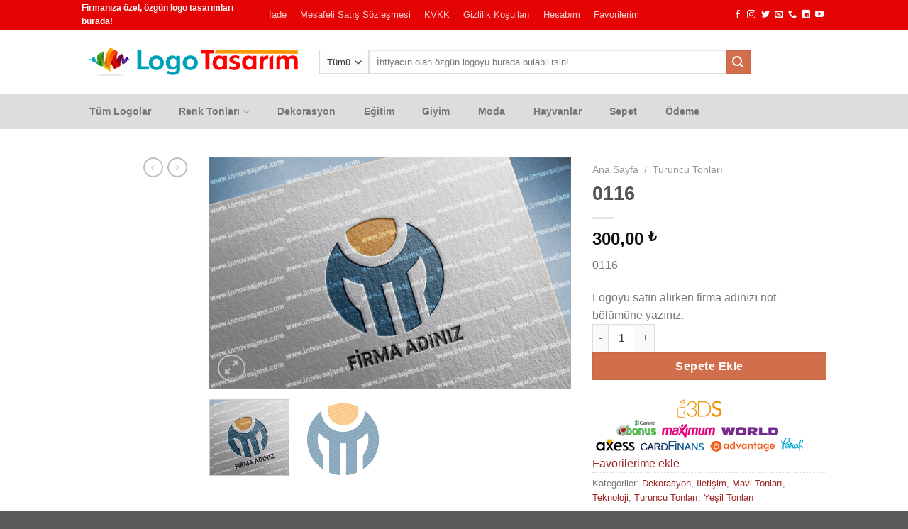

--- FILE ---
content_type: text/html; charset=UTF-8
request_url: https://logo.innovaajans.com/urun/0116/
body_size: 32467
content:
<!DOCTYPE html>
<html lang="tr" class="loading-site no-js">
<head>
	<meta charset="UTF-8" />
	<link rel="profile" href="https://gmpg.org/xfn/11" />
	<link rel="pingback" href="https://logo.innovaajans.com/xmlrpc.php" />

					<script>document.documentElement.className = document.documentElement.className + ' yes-js js_active js'</script>
				<script>(function(html){html.className = html.className.replace(/\bno-js\b/,'js')})(document.documentElement);</script>
<title>0116 &#8211; Logo Tasarım ve Logo Satış Sitesi</title>
<meta name='robots' content='max-image-preview:large' />
<meta name="viewport" content="width=device-width, initial-scale=1" /><link rel='prefetch' href='https://logo.innovaajans.com/wp-content/themes/flatsome/assets/js/flatsome.js?ver=e1ad26bd5672989785e1' />
<link rel='prefetch' href='https://logo.innovaajans.com/wp-content/themes/flatsome/assets/js/chunk.slider.js?ver=3.19.14' />
<link rel='prefetch' href='https://logo.innovaajans.com/wp-content/themes/flatsome/assets/js/chunk.popups.js?ver=3.19.14' />
<link rel='prefetch' href='https://logo.innovaajans.com/wp-content/themes/flatsome/assets/js/chunk.tooltips.js?ver=3.19.14' />
<link rel='prefetch' href='https://logo.innovaajans.com/wp-content/themes/flatsome/assets/js/woocommerce.js?ver=dd6035ce106022a74757' />
<link rel="alternate" type="application/rss+xml" title="Logo Tasarım ve Logo Satış Sitesi &raquo; akışı" href="https://logo.innovaajans.com/feed/" />
<link rel="alternate" type="application/rss+xml" title="Logo Tasarım ve Logo Satış Sitesi &raquo; yorum akışı" href="https://logo.innovaajans.com/comments/feed/" />
<script type="text/javascript">
/* <![CDATA[ */
window._wpemojiSettings = {"baseUrl":"https:\/\/s.w.org\/images\/core\/emoji\/15.0.3\/72x72\/","ext":".png","svgUrl":"https:\/\/s.w.org\/images\/core\/emoji\/15.0.3\/svg\/","svgExt":".svg","source":{"concatemoji":"https:\/\/logo.innovaajans.com\/wp-includes\/js\/wp-emoji-release.min.js?ver=6.6.4"}};
/*! This file is auto-generated */
!function(i,n){var o,s,e;function c(e){try{var t={supportTests:e,timestamp:(new Date).valueOf()};sessionStorage.setItem(o,JSON.stringify(t))}catch(e){}}function p(e,t,n){e.clearRect(0,0,e.canvas.width,e.canvas.height),e.fillText(t,0,0);var t=new Uint32Array(e.getImageData(0,0,e.canvas.width,e.canvas.height).data),r=(e.clearRect(0,0,e.canvas.width,e.canvas.height),e.fillText(n,0,0),new Uint32Array(e.getImageData(0,0,e.canvas.width,e.canvas.height).data));return t.every(function(e,t){return e===r[t]})}function u(e,t,n){switch(t){case"flag":return n(e,"\ud83c\udff3\ufe0f\u200d\u26a7\ufe0f","\ud83c\udff3\ufe0f\u200b\u26a7\ufe0f")?!1:!n(e,"\ud83c\uddfa\ud83c\uddf3","\ud83c\uddfa\u200b\ud83c\uddf3")&&!n(e,"\ud83c\udff4\udb40\udc67\udb40\udc62\udb40\udc65\udb40\udc6e\udb40\udc67\udb40\udc7f","\ud83c\udff4\u200b\udb40\udc67\u200b\udb40\udc62\u200b\udb40\udc65\u200b\udb40\udc6e\u200b\udb40\udc67\u200b\udb40\udc7f");case"emoji":return!n(e,"\ud83d\udc26\u200d\u2b1b","\ud83d\udc26\u200b\u2b1b")}return!1}function f(e,t,n){var r="undefined"!=typeof WorkerGlobalScope&&self instanceof WorkerGlobalScope?new OffscreenCanvas(300,150):i.createElement("canvas"),a=r.getContext("2d",{willReadFrequently:!0}),o=(a.textBaseline="top",a.font="600 32px Arial",{});return e.forEach(function(e){o[e]=t(a,e,n)}),o}function t(e){var t=i.createElement("script");t.src=e,t.defer=!0,i.head.appendChild(t)}"undefined"!=typeof Promise&&(o="wpEmojiSettingsSupports",s=["flag","emoji"],n.supports={everything:!0,everythingExceptFlag:!0},e=new Promise(function(e){i.addEventListener("DOMContentLoaded",e,{once:!0})}),new Promise(function(t){var n=function(){try{var e=JSON.parse(sessionStorage.getItem(o));if("object"==typeof e&&"number"==typeof e.timestamp&&(new Date).valueOf()<e.timestamp+604800&&"object"==typeof e.supportTests)return e.supportTests}catch(e){}return null}();if(!n){if("undefined"!=typeof Worker&&"undefined"!=typeof OffscreenCanvas&&"undefined"!=typeof URL&&URL.createObjectURL&&"undefined"!=typeof Blob)try{var e="postMessage("+f.toString()+"("+[JSON.stringify(s),u.toString(),p.toString()].join(",")+"));",r=new Blob([e],{type:"text/javascript"}),a=new Worker(URL.createObjectURL(r),{name:"wpTestEmojiSupports"});return void(a.onmessage=function(e){c(n=e.data),a.terminate(),t(n)})}catch(e){}c(n=f(s,u,p))}t(n)}).then(function(e){for(var t in e)n.supports[t]=e[t],n.supports.everything=n.supports.everything&&n.supports[t],"flag"!==t&&(n.supports.everythingExceptFlag=n.supports.everythingExceptFlag&&n.supports[t]);n.supports.everythingExceptFlag=n.supports.everythingExceptFlag&&!n.supports.flag,n.DOMReady=!1,n.readyCallback=function(){n.DOMReady=!0}}).then(function(){return e}).then(function(){var e;n.supports.everything||(n.readyCallback(),(e=n.source||{}).concatemoji?t(e.concatemoji):e.wpemoji&&e.twemoji&&(t(e.twemoji),t(e.wpemoji)))}))}((window,document),window._wpemojiSettings);
/* ]]> */
</script>
<style id='wp-emoji-styles-inline-css' type='text/css'>

	img.wp-smiley, img.emoji {
		display: inline !important;
		border: none !important;
		box-shadow: none !important;
		height: 1em !important;
		width: 1em !important;
		margin: 0 0.07em !important;
		vertical-align: -0.1em !important;
		background: none !important;
		padding: 0 !important;
	}
</style>
<style id='wp-block-library-inline-css' type='text/css'>
:root{--wp-admin-theme-color:#007cba;--wp-admin-theme-color--rgb:0,124,186;--wp-admin-theme-color-darker-10:#006ba1;--wp-admin-theme-color-darker-10--rgb:0,107,161;--wp-admin-theme-color-darker-20:#005a87;--wp-admin-theme-color-darker-20--rgb:0,90,135;--wp-admin-border-width-focus:2px;--wp-block-synced-color:#7a00df;--wp-block-synced-color--rgb:122,0,223;--wp-bound-block-color:var(--wp-block-synced-color)}@media (min-resolution:192dpi){:root{--wp-admin-border-width-focus:1.5px}}.wp-element-button{cursor:pointer}:root{--wp--preset--font-size--normal:16px;--wp--preset--font-size--huge:42px}:root .has-very-light-gray-background-color{background-color:#eee}:root .has-very-dark-gray-background-color{background-color:#313131}:root .has-very-light-gray-color{color:#eee}:root .has-very-dark-gray-color{color:#313131}:root .has-vivid-green-cyan-to-vivid-cyan-blue-gradient-background{background:linear-gradient(135deg,#00d084,#0693e3)}:root .has-purple-crush-gradient-background{background:linear-gradient(135deg,#34e2e4,#4721fb 50%,#ab1dfe)}:root .has-hazy-dawn-gradient-background{background:linear-gradient(135deg,#faaca8,#dad0ec)}:root .has-subdued-olive-gradient-background{background:linear-gradient(135deg,#fafae1,#67a671)}:root .has-atomic-cream-gradient-background{background:linear-gradient(135deg,#fdd79a,#004a59)}:root .has-nightshade-gradient-background{background:linear-gradient(135deg,#330968,#31cdcf)}:root .has-midnight-gradient-background{background:linear-gradient(135deg,#020381,#2874fc)}.has-regular-font-size{font-size:1em}.has-larger-font-size{font-size:2.625em}.has-normal-font-size{font-size:var(--wp--preset--font-size--normal)}.has-huge-font-size{font-size:var(--wp--preset--font-size--huge)}.has-text-align-center{text-align:center}.has-text-align-left{text-align:left}.has-text-align-right{text-align:right}#end-resizable-editor-section{display:none}.aligncenter{clear:both}.items-justified-left{justify-content:flex-start}.items-justified-center{justify-content:center}.items-justified-right{justify-content:flex-end}.items-justified-space-between{justify-content:space-between}.screen-reader-text{border:0;clip:rect(1px,1px,1px,1px);clip-path:inset(50%);height:1px;margin:-1px;overflow:hidden;padding:0;position:absolute;width:1px;word-wrap:normal!important}.screen-reader-text:focus{background-color:#ddd;clip:auto!important;clip-path:none;color:#444;display:block;font-size:1em;height:auto;left:5px;line-height:normal;padding:15px 23px 14px;text-decoration:none;top:5px;width:auto;z-index:100000}html :where(.has-border-color){border-style:solid}html :where([style*=border-top-color]){border-top-style:solid}html :where([style*=border-right-color]){border-right-style:solid}html :where([style*=border-bottom-color]){border-bottom-style:solid}html :where([style*=border-left-color]){border-left-style:solid}html :where([style*=border-width]){border-style:solid}html :where([style*=border-top-width]){border-top-style:solid}html :where([style*=border-right-width]){border-right-style:solid}html :where([style*=border-bottom-width]){border-bottom-style:solid}html :where([style*=border-left-width]){border-left-style:solid}html :where(img[class*=wp-image-]){height:auto;max-width:100%}:where(figure){margin:0 0 1em}html :where(.is-position-sticky){--wp-admin--admin-bar--position-offset:var(--wp-admin--admin-bar--height,0px)}@media screen and (max-width:600px){html :where(.is-position-sticky){--wp-admin--admin-bar--position-offset:0px}}
</style>
<link rel='stylesheet' id='rs-plugin-settings-css' href='https://logo.innovaajans.com/wp-content/plugins/revslider/public/assets/css/settings.css?ver=5.4.8.3' type='text/css' media='all' />
<style id='rs-plugin-settings-inline-css' type='text/css'>
#rs-demo-id {}
</style>
<link rel='stylesheet' id='photoswipe-css' href='https://logo.innovaajans.com/wp-content/plugins/woocommerce/assets/css/photoswipe/photoswipe.min.css?ver=9.3.3' type='text/css' media='all' />
<link rel='stylesheet' id='photoswipe-default-skin-css' href='https://logo.innovaajans.com/wp-content/plugins/woocommerce/assets/css/photoswipe/default-skin/default-skin.min.css?ver=9.3.3' type='text/css' media='all' />
<style id='woocommerce-inline-inline-css' type='text/css'>
.woocommerce form .form-row .required { visibility: visible; }
</style>
<link rel='stylesheet' id='flatsome-woocommerce-wishlist-css' href='https://logo.innovaajans.com/wp-content/themes/flatsome/inc/integrations/wc-yith-wishlist/wishlist.css?ver=3.19.14' type='text/css' media='all' />
<link rel='stylesheet' id='flatsome-main-css' href='https://logo.innovaajans.com/wp-content/themes/flatsome/assets/css/flatsome.css?ver=3.19.14' type='text/css' media='all' />
<style id='flatsome-main-inline-css' type='text/css'>
@font-face {
				font-family: "fl-icons";
				font-display: block;
				src: url(https://logo.innovaajans.com/wp-content/themes/flatsome/assets/css/icons/fl-icons.eot?v=3.19.14);
				src:
					url(https://logo.innovaajans.com/wp-content/themes/flatsome/assets/css/icons/fl-icons.eot#iefix?v=3.19.14) format("embedded-opentype"),
					url(https://logo.innovaajans.com/wp-content/themes/flatsome/assets/css/icons/fl-icons.woff2?v=3.19.14) format("woff2"),
					url(https://logo.innovaajans.com/wp-content/themes/flatsome/assets/css/icons/fl-icons.ttf?v=3.19.14) format("truetype"),
					url(https://logo.innovaajans.com/wp-content/themes/flatsome/assets/css/icons/fl-icons.woff?v=3.19.14) format("woff"),
					url(https://logo.innovaajans.com/wp-content/themes/flatsome/assets/css/icons/fl-icons.svg?v=3.19.14#fl-icons) format("svg");
			}
</style>
<link rel='stylesheet' id='flatsome-shop-css' href='https://logo.innovaajans.com/wp-content/themes/flatsome/assets/css/flatsome-shop.css?ver=3.19.14' type='text/css' media='all' />
<link rel='stylesheet' id='flatsome-style-css' href='https://logo.innovaajans.com/wp-content/themes/flatsome/style.css?ver=3.19.14' type='text/css' media='all' />
<script type="text/javascript">
            window._nslDOMReady = function (callback) {
                if ( document.readyState === "complete" || document.readyState === "interactive" ) {
                    callback();
                } else {
                    document.addEventListener( "DOMContentLoaded", callback );
                }
            };
            </script><script type="text/javascript" src="https://logo.innovaajans.com/wp-includes/js/jquery/jquery.min.js?ver=3.7.1" id="jquery-core-js"></script>
<script type="text/javascript" src="https://logo.innovaajans.com/wp-includes/js/jquery/jquery-migrate.min.js?ver=3.4.1" id="jquery-migrate-js"></script>
<script type="text/javascript" src="https://logo.innovaajans.com/wp-content/plugins/revslider/public/assets/js/jquery.themepunch.tools.min.js?ver=5.4.8.3" id="tp-tools-js"></script>
<script type="text/javascript" src="https://logo.innovaajans.com/wp-content/plugins/revslider/public/assets/js/jquery.themepunch.revolution.min.js?ver=5.4.8.3" id="revmin-js"></script>
<script type="text/javascript" src="https://logo.innovaajans.com/wp-content/plugins/woocommerce/assets/js/jquery-blockui/jquery.blockUI.min.js?ver=2.7.0-wc.9.3.3" id="jquery-blockui-js" data-wp-strategy="defer"></script>
<script type="text/javascript" id="wc-add-to-cart-js-extra">
/* <![CDATA[ */
var wc_add_to_cart_params = {"ajax_url":"\/wp-admin\/admin-ajax.php","wc_ajax_url":"\/?wc-ajax=%%endpoint%%","i18n_view_cart":"Sepetim","cart_url":"https:\/\/logo.innovaajans.com\/sepet\/","is_cart":"","cart_redirect_after_add":"no"};
/* ]]> */
</script>
<script type="text/javascript" src="https://logo.innovaajans.com/wp-content/plugins/woocommerce/assets/js/frontend/add-to-cart.min.js?ver=9.3.3" id="wc-add-to-cart-js" defer="defer" data-wp-strategy="defer"></script>
<script type="text/javascript" src="https://logo.innovaajans.com/wp-content/plugins/woocommerce/assets/js/photoswipe/photoswipe.min.js?ver=4.1.1-wc.9.3.3" id="photoswipe-js" defer="defer" data-wp-strategy="defer"></script>
<script type="text/javascript" src="https://logo.innovaajans.com/wp-content/plugins/woocommerce/assets/js/photoswipe/photoswipe-ui-default.min.js?ver=4.1.1-wc.9.3.3" id="photoswipe-ui-default-js" defer="defer" data-wp-strategy="defer"></script>
<script type="text/javascript" id="wc-single-product-js-extra">
/* <![CDATA[ */
var wc_single_product_params = {"i18n_required_rating_text":"L\u00fctfen bir oy belirleyin","review_rating_required":"no","flexslider":{"rtl":false,"animation":"slide","smoothHeight":true,"directionNav":false,"controlNav":"thumbnails","slideshow":false,"animationSpeed":500,"animationLoop":false,"allowOneSlide":false},"zoom_enabled":"","zoom_options":[],"photoswipe_enabled":"1","photoswipe_options":{"shareEl":false,"closeOnScroll":false,"history":false,"hideAnimationDuration":0,"showAnimationDuration":0},"flexslider_enabled":""};
/* ]]> */
</script>
<script type="text/javascript" src="https://logo.innovaajans.com/wp-content/plugins/woocommerce/assets/js/frontend/single-product.min.js?ver=9.3.3" id="wc-single-product-js" defer="defer" data-wp-strategy="defer"></script>
<script type="text/javascript" src="https://logo.innovaajans.com/wp-content/plugins/woocommerce/assets/js/js-cookie/js.cookie.min.js?ver=2.1.4-wc.9.3.3" id="js-cookie-js" data-wp-strategy="defer"></script>
<link rel="https://api.w.org/" href="https://logo.innovaajans.com/wp-json/" /><link rel="alternate" title="JSON" type="application/json" href="https://logo.innovaajans.com/wp-json/wp/v2/product/677" /><link rel="EditURI" type="application/rsd+xml" title="RSD" href="https://logo.innovaajans.com/xmlrpc.php?rsd" />
<meta name="generator" content="WordPress 6.6.4" />
<meta name="generator" content="WooCommerce 9.3.3" />
<link rel="canonical" href="https://logo.innovaajans.com/urun/0116/" />
<link rel='shortlink' href='https://logo.innovaajans.com/?p=677' />
<link rel="alternate" title="oEmbed (JSON)" type="application/json+oembed" href="https://logo.innovaajans.com/wp-json/oembed/1.0/embed?url=https%3A%2F%2Flogo.innovaajans.com%2Furun%2F0116%2F" />
<link rel="alternate" title="oEmbed (XML)" type="text/xml+oembed" href="https://logo.innovaajans.com/wp-json/oembed/1.0/embed?url=https%3A%2F%2Flogo.innovaajans.com%2Furun%2F0116%2F&#038;format=xml" />
	<noscript><style>.woocommerce-product-gallery{ opacity: 1 !important; }</style></noscript>
	<meta name="generator" content="Powered by Slider Revolution 5.4.8.3 - responsive, Mobile-Friendly Slider Plugin for WordPress with comfortable drag and drop interface." />
<style id='wp-fonts-local' type='text/css'>
@font-face{font-family:Inter;font-style:normal;font-weight:300 900;font-display:fallback;src:url('https://logo.innovaajans.com/wp-content/plugins/woocommerce/assets/fonts/Inter-VariableFont_slnt,wght.woff2') format('woff2');font-stretch:normal;}
@font-face{font-family:Cardo;font-style:normal;font-weight:400;font-display:fallback;src:url('https://logo.innovaajans.com/wp-content/plugins/woocommerce/assets/fonts/cardo_normal_400.woff2') format('woff2');}
</style>
<link rel="icon" href="https://logo.innovaajans.com/wp-content/uploads/2020/01/cropped-logo-32x32.png" sizes="32x32" />
<link rel="icon" href="https://logo.innovaajans.com/wp-content/uploads/2020/01/cropped-logo-192x192.png" sizes="192x192" />
<link rel="apple-touch-icon" href="https://logo.innovaajans.com/wp-content/uploads/2020/01/cropped-logo-180x180.png" />
<meta name="msapplication-TileImage" content="https://logo.innovaajans.com/wp-content/uploads/2020/01/cropped-logo-270x270.png" />
<script type="text/javascript">function setREVStartSize(e){									
						try{ e.c=jQuery(e.c);var i=jQuery(window).width(),t=9999,r=0,n=0,l=0,f=0,s=0,h=0;
							if(e.responsiveLevels&&(jQuery.each(e.responsiveLevels,function(e,f){f>i&&(t=r=f,l=e),i>f&&f>r&&(r=f,n=e)}),t>r&&(l=n)),f=e.gridheight[l]||e.gridheight[0]||e.gridheight,s=e.gridwidth[l]||e.gridwidth[0]||e.gridwidth,h=i/s,h=h>1?1:h,f=Math.round(h*f),"fullscreen"==e.sliderLayout){var u=(e.c.width(),jQuery(window).height());if(void 0!=e.fullScreenOffsetContainer){var c=e.fullScreenOffsetContainer.split(",");if (c) jQuery.each(c,function(e,i){u=jQuery(i).length>0?u-jQuery(i).outerHeight(!0):u}),e.fullScreenOffset.split("%").length>1&&void 0!=e.fullScreenOffset&&e.fullScreenOffset.length>0?u-=jQuery(window).height()*parseInt(e.fullScreenOffset,0)/100:void 0!=e.fullScreenOffset&&e.fullScreenOffset.length>0&&(u-=parseInt(e.fullScreenOffset,0))}f=u}else void 0!=e.minHeight&&f<e.minHeight&&(f=e.minHeight);e.c.closest(".rev_slider_wrapper").css({height:f})					
						}catch(d){console.log("Failure at Presize of Slider:"+d)}						
					};</script>
<style id="custom-css" type="text/css">:root {--primary-color: #e40404;--fs-color-primary: #e40404;--fs-color-secondary: #d26e4b;--fs-color-success: #7a9c59;--fs-color-alert: #b20000;--fs-experimental-link-color: #9c2424;--fs-experimental-link-color-hover: #111;}.tooltipster-base {--tooltip-color: #fff;--tooltip-bg-color: #000;}.off-canvas-right .mfp-content, .off-canvas-left .mfp-content {--drawer-width: 300px;}.off-canvas .mfp-content.off-canvas-cart {--drawer-width: 360px;}.header-main{height: 90px}#logo img{max-height: 90px}#logo{width:305px;}.header-bottom{min-height: 50px}.header-top{min-height: 25px}.transparent .header-main{height: 90px}.transparent #logo img{max-height: 90px}.has-transparent + .page-title:first-of-type,.has-transparent + #main > .page-title,.has-transparent + #main > div > .page-title,.has-transparent + #main .page-header-wrapper:first-of-type .page-title{padding-top: 170px;}.header.show-on-scroll,.stuck .header-main{height:70px!important}.stuck #logo img{max-height: 70px!important}.search-form{ width: 85%;}.header-bottom {background-color: #dddddd}.header-bottom-nav > li > a{line-height: 27px }@media (max-width: 549px) {.header-main{height: 70px}#logo img{max-height: 70px}}body{font-size: 100%;}@media screen and (max-width: 549px){body{font-size: 100%;}}body{font-family: Muli, sans-serif;}body {font-weight: 400;font-style: normal;}.nav > li > a {font-family: Muli, sans-serif;}.mobile-sidebar-levels-2 .nav > li > ul > li > a {font-family: Muli, sans-serif;}.nav > li > a,.mobile-sidebar-levels-2 .nav > li > ul > li > a {font-weight: 700;font-style: normal;}h1,h2,h3,h4,h5,h6,.heading-font, .off-canvas-center .nav-sidebar.nav-vertical > li > a{font-family: Muli, sans-serif;}h1,h2,h3,h4,h5,h6,.heading-font,.banner h1,.banner h2 {font-weight: 600;font-style: normal;}.alt-font{font-family: Muli, sans-serif;}.alt-font {font-weight: 400!important;font-style: normal!important;}.breadcrumbs{text-transform: none;}button,.button{text-transform: none;}.nav > li > a, .links > li > a{text-transform: none;}.section-title span{text-transform: none;}h3.widget-title,span.widget-title{text-transform: none;}.header:not(.transparent) .header-bottom-nav.nav > li > a:hover,.header:not(.transparent) .header-bottom-nav.nav > li.active > a,.header:not(.transparent) .header-bottom-nav.nav > li.current > a,.header:not(.transparent) .header-bottom-nav.nav > li > a.active,.header:not(.transparent) .header-bottom-nav.nav > li > a.current{color: #dd3333;}.header-bottom-nav.nav-line-bottom > li > a:before,.header-bottom-nav.nav-line-grow > li > a:before,.header-bottom-nav.nav-line > li > a:before,.header-bottom-nav.nav-box > li > a:hover,.header-bottom-nav.nav-box > li.active > a,.header-bottom-nav.nav-pills > li > a:hover,.header-bottom-nav.nav-pills > li.active > a{color:#FFF!important;background-color: #dd3333;}.has-equal-box-heights .box-image {padding-top: 100%;}.shop-page-title.featured-title .title-bg{ background-image: url(https://logo.innovaajans.com/wp-content/uploads/2020/01/0116.jpg)!important;}@media screen and (min-width: 550px){.products .box-vertical .box-image{min-width: 300px!important;width: 300px!important;}}.nav-vertical-fly-out > li + li {border-top-width: 1px; border-top-style: solid;}.label-new.menu-item > a:after{content:"Yeni";}.label-hot.menu-item > a:after{content:"Popüler";}.label-sale.menu-item > a:after{content:"İndirim";}.label-popular.menu-item > a:after{content:"Popüler";}</style><style id="kirki-inline-styles"></style></head>

<body class="product-template-default single single-product postid-677 theme-flatsome woocommerce woocommerce-page woocommerce-no-js full-width box-shadow lightbox nav-dropdown-has-arrow nav-dropdown-has-shadow nav-dropdown-has-border">


<a class="skip-link screen-reader-text" href="#main">İçeriğe atla</a>

<div id="wrapper">

	
	<header id="header" class="header has-sticky sticky-jump">
		<div class="header-wrapper">
			<div id="top-bar" class="header-top hide-for-sticky nav-dark flex-has-center">
    <div class="flex-row container">
      <div class="flex-col hide-for-medium flex-left">
          <ul class="nav nav-left medium-nav-center nav-small  nav-pills">
              <li class="html custom html_topbar_left"><strong class="lowercase"> Firmanıza özel, özgün logo tasarımları burada!</strong></li>          </ul>
      </div>

      <div class="flex-col hide-for-medium flex-center">
          <ul class="nav nav-center nav-small  nav-pills">
              <li id="menu-item-849" class="menu-item menu-item-type-post_type menu-item-object-page menu-item-849 menu-item-design-default"><a href="https://logo.innovaajans.com/refund_returns/" class="nav-top-link">İade</a></li>
<li id="menu-item-850" class="menu-item menu-item-type-post_type menu-item-object-page menu-item-850 menu-item-design-default"><a href="https://logo.innovaajans.com/mesafeli-satis-sozlesmesi/" class="nav-top-link">Mesafeli Satış Sözleşmesi</a></li>
<li id="menu-item-851" class="menu-item menu-item-type-post_type menu-item-object-page menu-item-851 menu-item-design-default"><a href="https://logo.innovaajans.com/kvkk/" class="nav-top-link">KVKK</a></li>
<li id="menu-item-852" class="menu-item menu-item-type-post_type menu-item-object-page menu-item-privacy-policy menu-item-852 menu-item-design-default"><a href="https://logo.innovaajans.com/gizlilik-kosullari/" class="nav-top-link">Gizlilik Koşulları</a></li>
<li id="menu-item-72" class="menu-item menu-item-type-post_type menu-item-object-page menu-item-72 menu-item-design-default"><a href="https://logo.innovaajans.com/hesabim/" class="nav-top-link">Hesabım</a></li>
<li id="menu-item-73" class="menu-item menu-item-type-post_type menu-item-object-page menu-item-73 menu-item-design-default"><a href="https://logo.innovaajans.com/wishlist/" class="nav-top-link">Favorilerim</a></li>
          </ul>
      </div>

      <div class="flex-col hide-for-medium flex-right">
         <ul class="nav top-bar-nav nav-right nav-small  nav-pills">
              <li class="html header-social-icons ml-0">
	<div class="social-icons follow-icons" ><a href="https://www.facebook.com/innovareklamwebajansi/" target="_blank" data-label="Facebook" class="icon plain facebook tooltip" title="Facebook&amp;apos; ta takip et" aria-label="Facebook&amp;apos; ta takip et" rel="noopener nofollow" ><i class="icon-facebook" ></i></a><a href="https://www.instagram.com/innovareklamajansi/" target="_blank" data-label="Instagram" class="icon plain instagram tooltip" title="Instagram&amp;apos; da takip et" aria-label="Instagram&amp;apos; da takip et" rel="noopener nofollow" ><i class="icon-instagram" ></i></a><a href="https://twitter.com/" data-label="Twitter" target="_blank" class="icon plain twitter tooltip" title="Twitter&amp;apos; da takip et" aria-label="Twitter&amp;apos; da takip et" rel="noopener nofollow" ><i class="icon-twitter" ></i></a><a href="/cdn-cgi/l/email-protection#c7a5aeaba0ae87aea9a9a8b1a6a6ada6a9b4e9a4a8aa" data-label="E-mail" target="_blank" class="icon plain email tooltip" title="Bize e-posta gönderin" aria-label="Bize e-posta gönderin" rel="nofollow noopener"><i class="icon-envelop" ></i></a><a href="tel:0532 683 1343" data-label="Phone" target="_blank" class="icon plain phone tooltip" title="Bizi arayın" aria-label="Bizi arayın" rel="nofollow noopener" ><i class="icon-phone" ></i></a><a href="https://www.linkedin.com/in/innova-reklam-web-tasar%C4%B1m-ajans%C4%B1-933b60b9/" data-label="LinkedIn" target="_blank" class="icon plain linkedin tooltip" title="Linkedin&amp;apos; de takip et" aria-label="Linkedin&amp;apos; de takip et" rel="noopener nofollow" ><i class="icon-linkedin" ></i></a><a href="https://www.youtube.com/channel/UCP0iNIgC61dCLCIJ8SeLHqA" data-label="YouTube" target="_blank" class="icon plain youtube tooltip" title="YouTube&amp;apos; da takip et" aria-label="YouTube&amp;apos; da takip et" rel="noopener nofollow" ><i class="icon-youtube" ></i></a></div></li>
          </ul>
      </div>

            <div class="flex-col show-for-medium flex-grow">
          <ul class="nav nav-center nav-small mobile-nav  nav-pills">
              <li class="html header-social-icons ml-0">
	<div class="social-icons follow-icons" ><a href="https://www.facebook.com/innovareklamwebajansi/" target="_blank" data-label="Facebook" class="icon plain facebook tooltip" title="Facebook&amp;apos; ta takip et" aria-label="Facebook&amp;apos; ta takip et" rel="noopener nofollow" ><i class="icon-facebook" ></i></a><a href="https://www.instagram.com/innovareklamajansi/" target="_blank" data-label="Instagram" class="icon plain instagram tooltip" title="Instagram&amp;apos; da takip et" aria-label="Instagram&amp;apos; da takip et" rel="noopener nofollow" ><i class="icon-instagram" ></i></a><a href="https://twitter.com/" data-label="Twitter" target="_blank" class="icon plain twitter tooltip" title="Twitter&amp;apos; da takip et" aria-label="Twitter&amp;apos; da takip et" rel="noopener nofollow" ><i class="icon-twitter" ></i></a><a href="/cdn-cgi/l/email-protection#45272c29222c052c2b2b2a3324242f242b366b262a28" data-label="E-mail" target="_blank" class="icon plain email tooltip" title="Bize e-posta gönderin" aria-label="Bize e-posta gönderin" rel="nofollow noopener"><i class="icon-envelop" ></i></a><a href="tel:0532 683 1343" data-label="Phone" target="_blank" class="icon plain phone tooltip" title="Bizi arayın" aria-label="Bizi arayın" rel="nofollow noopener" ><i class="icon-phone" ></i></a><a href="https://www.linkedin.com/in/innova-reklam-web-tasar%C4%B1m-ajans%C4%B1-933b60b9/" data-label="LinkedIn" target="_blank" class="icon plain linkedin tooltip" title="Linkedin&amp;apos; de takip et" aria-label="Linkedin&amp;apos; de takip et" rel="noopener nofollow" ><i class="icon-linkedin" ></i></a><a href="https://www.youtube.com/channel/UCP0iNIgC61dCLCIJ8SeLHqA" data-label="YouTube" target="_blank" class="icon plain youtube tooltip" title="YouTube&amp;apos; da takip et" aria-label="YouTube&amp;apos; da takip et" rel="noopener nofollow" ><i class="icon-youtube" ></i></a></div></li>
<li id="menu-item-24" class="menu-item menu-item-type-post_type menu-item-object-page menu-item-home current_page_parent menu-item-24 menu-item-design-default"><a href="https://logo.innovaajans.com/" class="nav-top-link">Tüm Logolar</a></li>
<li id="menu-item-331" class="menu-item menu-item-type-custom menu-item-object-custom menu-item-has-children menu-item-331 menu-item-design-default has-dropdown"><a href="https://logo.innovaajans.com/product-category/renk-tonlari/" class="nav-top-link" aria-expanded="false" aria-haspopup="menu">Renk Tonları<i class="icon-angle-down" ></i></a>
<ul class="sub-menu nav-dropdown nav-dropdown-default">
	<li id="menu-item-341" class="menu-item menu-item-type-custom menu-item-object-custom menu-item-341"><a href="https://logo.innovaajans.com/product-category/altin-tonlari/">Altın Tonları</a></li>
	<li id="menu-item-340" class="menu-item menu-item-type-custom menu-item-object-custom menu-item-340"><a href="https://logo.innovaajans.com/product-category/gumus-tonlari/">Gümüş Tonları</a></li>
	<li id="menu-item-332" class="menu-item menu-item-type-custom menu-item-object-custom menu-item-332"><a href="https://logo.innovaajans.com/product-category/kirmizi-tonlari/">Kırmızı Tonları</a></li>
	<li id="menu-item-342" class="menu-item menu-item-type-custom menu-item-object-custom menu-item-342"><a href="https://logo.innovaajans.com/product-category/turuncu-tonlari/">Turuncu Tonları</a></li>
	<li id="menu-item-339" class="menu-item menu-item-type-custom menu-item-object-custom menu-item-339"><a href="https://logo.innovaajans.com/product-category/pembe-tonlari/">Pembe Tonları</a></li>
	<li id="menu-item-333" class="menu-item menu-item-type-custom menu-item-object-custom menu-item-333"><a href="https://logo.innovaajans.com/product-category/mavi-tonlari/">Mavi Tonları</a></li>
	<li id="menu-item-334" class="menu-item menu-item-type-custom menu-item-object-custom menu-item-334"><a href="https://logo.innovaajans.com/product-category/sari-tonlari/">Sarı Tonları</a></li>
	<li id="menu-item-335" class="menu-item menu-item-type-custom menu-item-object-custom menu-item-335"><a href="https://logo.innovaajans.com/product-category/mor-tonlari/">Mor Tonları</a></li>
	<li id="menu-item-337" class="menu-item menu-item-type-custom menu-item-object-custom menu-item-337"><a href="https://logo.innovaajans.com/product-category/kahverengi-tonlari/">Kahverengi Tonları</a></li>
	<li id="menu-item-336" class="menu-item menu-item-type-custom menu-item-object-custom menu-item-336"><a href="https://logo.innovaajans.com/product-category/yesil-tonlari/">Yeşil Tonları</a></li>
	<li id="menu-item-338" class="menu-item menu-item-type-custom menu-item-object-custom menu-item-338"><a href="https://logo.innovaajans.com/product-category/siyah-tonlari/">Siyah Tonları</a></li>
</ul>
</li>
<li id="menu-item-40" class="menu-item menu-item-type-custom menu-item-object-custom menu-item-40 menu-item-design-default"><a href="https://logo.innovaajans.com/product-category/dekorasyon/" class="nav-top-link">Dekorasyon</a></li>
<li id="menu-item-41" class="menu-item menu-item-type-custom menu-item-object-custom menu-item-41 menu-item-design-default"><a href="https://logo.innovaajans.com/product-category/egitim/" class="nav-top-link">Eğitim</a></li>
<li id="menu-item-42" class="menu-item menu-item-type-custom menu-item-object-custom menu-item-42 menu-item-design-default"><a href="https://logo.innovaajans.com/product-category/giyim/" class="nav-top-link">Giyim</a></li>
<li id="menu-item-43" class="menu-item menu-item-type-custom menu-item-object-custom menu-item-43 menu-item-design-default"><a href="https://logo.innovaajans.com/product-category/moda/" class="nav-top-link">Moda</a></li>
<li id="menu-item-44" class="menu-item menu-item-type-custom menu-item-object-custom menu-item-44 menu-item-design-default"><a href="https://logo.innovaajans.com/product-category/hayvanlar/" class="nav-top-link">Hayvanlar</a></li>
<li id="menu-item-27" class="menu-item menu-item-type-post_type menu-item-object-page menu-item-27 menu-item-design-default"><a href="https://logo.innovaajans.com/sepet/" class="nav-top-link">Sepet</a></li>
<li id="menu-item-25" class="menu-item menu-item-type-post_type menu-item-object-page menu-item-25 menu-item-design-default"><a href="https://logo.innovaajans.com/odeme/" class="nav-top-link">Ödeme</a></li>
<li class="menu-item menu-item-type-post_type menu-item-object-page menu-item-849 menu-item-design-default"><a href="https://logo.innovaajans.com/refund_returns/" class="nav-top-link">İade</a></li>
<li class="menu-item menu-item-type-post_type menu-item-object-page menu-item-850 menu-item-design-default"><a href="https://logo.innovaajans.com/mesafeli-satis-sozlesmesi/" class="nav-top-link">Mesafeli Satış Sözleşmesi</a></li>
<li class="menu-item menu-item-type-post_type menu-item-object-page menu-item-851 menu-item-design-default"><a href="https://logo.innovaajans.com/kvkk/" class="nav-top-link">KVKK</a></li>
<li class="menu-item menu-item-type-post_type menu-item-object-page menu-item-privacy-policy menu-item-852 menu-item-design-default"><a href="https://logo.innovaajans.com/gizlilik-kosullari/" class="nav-top-link">Gizlilik Koşulları</a></li>
<li class="menu-item menu-item-type-post_type menu-item-object-page menu-item-72 menu-item-design-default"><a href="https://logo.innovaajans.com/hesabim/" class="nav-top-link">Hesabım</a></li>
<li class="menu-item menu-item-type-post_type menu-item-object-page menu-item-73 menu-item-design-default"><a href="https://logo.innovaajans.com/wishlist/" class="nav-top-link">Favorilerim</a></li>
          </ul>
      </div>
      
    </div>
</div>
<div id="masthead" class="header-main ">
      <div class="header-inner flex-row container logo-left medium-logo-center" role="navigation">

          <!-- Logo -->
          <div id="logo" class="flex-col logo">
            
<!-- Header logo -->
<a href="https://logo.innovaajans.com/" title="Logo Tasarım ve Logo Satış Sitesi - Türkiye&#039;nin logo arama motoru" rel="home">
		<img width="1020" height="217" src="https://logo.innovaajans.com/wp-content/uploads/2020/01/logo2-1024x218.png" class="header_logo header-logo" alt="Logo Tasarım ve Logo Satış Sitesi"/><img  width="305" height="90" src="https://logo.innovaajans.com/wp-content/uploads/2020/01/logo2.png" class="header-logo-dark" alt="Logo Tasarım ve Logo Satış Sitesi"/></a>
          </div>

          <!-- Mobile Left Elements -->
          <div class="flex-col show-for-medium flex-left">
            <ul class="mobile-nav nav nav-left ">
              <li class="nav-icon has-icon">
  		<a href="#" data-open="#main-menu" data-pos="left" data-bg="main-menu-overlay" data-color="" class="is-small" aria-label="Menü" aria-controls="main-menu" aria-expanded="false">

		  <i class="icon-menu" ></i>
		  		</a>
	</li>
            </ul>
          </div>

          <!-- Left Elements -->
          <div class="flex-col hide-for-medium flex-left
            flex-grow">
            <ul class="header-nav header-nav-main nav nav-left  nav-uppercase" >
              <li class="header-search-form search-form html relative has-icon">
	<div class="header-search-form-wrapper">
		<div class="searchform-wrapper ux-search-box relative is-normal"><form role="search" method="get" class="searchform" action="https://logo.innovaajans.com/">
	<div class="flex-row relative">
					<div class="flex-col search-form-categories">
				<select class="search_categories resize-select mb-0" name="product_cat"><option value="" selected='selected'>Tümü</option><option value="altin-tonlari">Altın Tonları</option><option value="bebek">Bebek</option><option value="bitki">Bitki</option><option value="cicek">Çiçek</option><option value="dekorasyon">Dekorasyon</option><option value="doga">Doğa</option><option value="egitim">Eğitim</option><option value="eglence">Eğlence</option><option value="emlak">Emlak</option><option value="enerji">Enerji</option><option value="ev">Ev</option><option value="gida">Gıda</option><option value="giyim">Giyim</option><option value="gumus-tonlari">Gümüş Tonları</option><option value="hayvanlar">Hayvanlar</option><option value="iletisim">İletişim</option><option value="insaat">İnşaat</option><option value="kadin">Kadın</option><option value="kahverengi-tonlari">Kahverengi Tonları</option><option value="kirmizi-tonlari">Kırmızı Tonları</option><option value="kitap">Kitap</option><option value="kuafor">Kuaför</option><option value="makyaj">Makyaj</option><option value="mavi-tonlari">Mavi Tonları</option><option value="moda">Moda</option><option value="mor-tonlari">Mor Tonları</option><option value="nakliyat">Nakliyat</option><option value="otel">Otel</option><option value="oto-kiralama">Oto Kiralama</option><option value="otomotiv">Otomotiv</option><option value="pembe-tonlari">Pembe Tonları</option><option value="renk-tonlari">Renk Tonları</option><option value="saglik">Sağlık</option><option value="sanat">Sanat</option><option value="sari-tonlari">Sarı Tonları</option><option value="seyahat">Seyahat</option><option value="siyah-tonlari">Siyah Tonları</option><option value="sosyal">Sosyal</option><option value="spor">Spor</option><option value="tasarim">Tasarım</option><option value="teknoloji">Teknoloji</option><option value="terzi">Terzi</option><option value="turizm">Turizm</option><option value="turuncu-tonlari">Turuncu Tonları</option><option value="vintage">Vintage</option><option value="welness">Welness</option><option value="yesil-tonlari">Yeşil Tonları</option></select>			</div>
						<div class="flex-col flex-grow">
			<label class="screen-reader-text" for="woocommerce-product-search-field-0">Ara:</label>
			<input type="search" id="woocommerce-product-search-field-0" class="search-field mb-0" placeholder="İhtiyacın olan özgün logoyu burada bulabilirsin!" value="" name="s" />
			<input type="hidden" name="post_type" value="product" />
					</div>
		<div class="flex-col">
			<button type="submit" value="Ara" class="ux-search-submit submit-button secondary button  icon mb-0" aria-label="Gönder">
				<i class="icon-search" ></i>			</button>
		</div>
	</div>
	<div class="live-search-results text-left z-top"></div>
</form>
</div>	</div>
</li>
            </ul>
          </div>

          <!-- Right Elements -->
          <div class="flex-col hide-for-medium flex-right">
            <ul class="header-nav header-nav-main nav nav-right  nav-uppercase">
                          </ul>
          </div>

          <!-- Mobile Right Elements -->
          <div class="flex-col show-for-medium flex-right">
            <ul class="mobile-nav nav nav-right ">
              <li class="cart-item has-icon">


		<a href="https://logo.innovaajans.com/sepet/" class="header-cart-link is-small off-canvas-toggle nav-top-link" title="Sepet" data-open="#cart-popup" data-class="off-canvas-cart" data-pos="right" >

    <span class="cart-icon image-icon">
    <strong>0</strong>
  </span>
  </a>


  <!-- Cart Sidebar Popup -->
  <div id="cart-popup" class="mfp-hide">
  <div class="cart-popup-inner inner-padding cart-popup-inner--sticky">
      <div class="cart-popup-title text-center">
          <span class="heading-font uppercase">Sepet</span>
          <div class="is-divider"></div>
      </div>
	  <div class="widget_shopping_cart">
		  <div class="widget_shopping_cart_content">
			  

	<div class="ux-mini-cart-empty flex flex-row-col text-center pt pb">
				<div class="ux-mini-cart-empty-icon">
			<svg xmlns="http://www.w3.org/2000/svg" viewBox="0 0 17 19" style="opacity:.1;height:80px;">
				<path d="M8.5 0C6.7 0 5.3 1.2 5.3 2.7v2H2.1c-.3 0-.6.3-.7.7L0 18.2c0 .4.2.8.6.8h15.7c.4 0 .7-.3.7-.7v-.1L15.6 5.4c0-.3-.3-.6-.7-.6h-3.2v-2c0-1.6-1.4-2.8-3.2-2.8zM6.7 2.7c0-.8.8-1.4 1.8-1.4s1.8.6 1.8 1.4v2H6.7v-2zm7.5 3.4 1.3 11.5h-14L2.8 6.1h2.5v1.4c0 .4.3.7.7.7.4 0 .7-.3.7-.7V6.1h3.5v1.4c0 .4.3.7.7.7s.7-.3.7-.7V6.1h2.6z" fill-rule="evenodd" clip-rule="evenodd" fill="currentColor"></path>
			</svg>
		</div>
				<p class="woocommerce-mini-cart__empty-message empty">Sepetinizde ürün bulunmuyor.</p>
					<p class="return-to-shop">
				<a class="button primary wc-backward" href="https://logo.innovaajans.com/">
					Mağazaya geri dön				</a>
			</p>
				</div>


		  </div>
	  </div>
               </div>
  </div>

</li>
            </ul>
          </div>

      </div>

            <div class="container"><div class="top-divider full-width"></div></div>
      </div>
<div id="wide-nav" class="header-bottom wide-nav ">
    <div class="flex-row container">

                        <div class="flex-col hide-for-medium flex-left">
                <ul class="nav header-nav header-bottom-nav nav-left  nav-pills nav-size-medium nav-spacing-medium">
                    <li class="menu-item menu-item-type-post_type menu-item-object-page menu-item-home current_page_parent menu-item-24 menu-item-design-default"><a href="https://logo.innovaajans.com/" class="nav-top-link">Tüm Logolar</a></li>
<li class="menu-item menu-item-type-custom menu-item-object-custom menu-item-has-children menu-item-331 menu-item-design-default has-dropdown"><a href="https://logo.innovaajans.com/product-category/renk-tonlari/" class="nav-top-link" aria-expanded="false" aria-haspopup="menu">Renk Tonları<i class="icon-angle-down" ></i></a>
<ul class="sub-menu nav-dropdown nav-dropdown-default">
	<li class="menu-item menu-item-type-custom menu-item-object-custom menu-item-341"><a href="https://logo.innovaajans.com/product-category/altin-tonlari/">Altın Tonları</a></li>
	<li class="menu-item menu-item-type-custom menu-item-object-custom menu-item-340"><a href="https://logo.innovaajans.com/product-category/gumus-tonlari/">Gümüş Tonları</a></li>
	<li class="menu-item menu-item-type-custom menu-item-object-custom menu-item-332"><a href="https://logo.innovaajans.com/product-category/kirmizi-tonlari/">Kırmızı Tonları</a></li>
	<li class="menu-item menu-item-type-custom menu-item-object-custom menu-item-342"><a href="https://logo.innovaajans.com/product-category/turuncu-tonlari/">Turuncu Tonları</a></li>
	<li class="menu-item menu-item-type-custom menu-item-object-custom menu-item-339"><a href="https://logo.innovaajans.com/product-category/pembe-tonlari/">Pembe Tonları</a></li>
	<li class="menu-item menu-item-type-custom menu-item-object-custom menu-item-333"><a href="https://logo.innovaajans.com/product-category/mavi-tonlari/">Mavi Tonları</a></li>
	<li class="menu-item menu-item-type-custom menu-item-object-custom menu-item-334"><a href="https://logo.innovaajans.com/product-category/sari-tonlari/">Sarı Tonları</a></li>
	<li class="menu-item menu-item-type-custom menu-item-object-custom menu-item-335"><a href="https://logo.innovaajans.com/product-category/mor-tonlari/">Mor Tonları</a></li>
	<li class="menu-item menu-item-type-custom menu-item-object-custom menu-item-337"><a href="https://logo.innovaajans.com/product-category/kahverengi-tonlari/">Kahverengi Tonları</a></li>
	<li class="menu-item menu-item-type-custom menu-item-object-custom menu-item-336"><a href="https://logo.innovaajans.com/product-category/yesil-tonlari/">Yeşil Tonları</a></li>
	<li class="menu-item menu-item-type-custom menu-item-object-custom menu-item-338"><a href="https://logo.innovaajans.com/product-category/siyah-tonlari/">Siyah Tonları</a></li>
</ul>
</li>
<li class="menu-item menu-item-type-custom menu-item-object-custom menu-item-40 menu-item-design-default"><a href="https://logo.innovaajans.com/product-category/dekorasyon/" class="nav-top-link">Dekorasyon</a></li>
<li class="menu-item menu-item-type-custom menu-item-object-custom menu-item-41 menu-item-design-default"><a href="https://logo.innovaajans.com/product-category/egitim/" class="nav-top-link">Eğitim</a></li>
<li class="menu-item menu-item-type-custom menu-item-object-custom menu-item-42 menu-item-design-default"><a href="https://logo.innovaajans.com/product-category/giyim/" class="nav-top-link">Giyim</a></li>
<li class="menu-item menu-item-type-custom menu-item-object-custom menu-item-43 menu-item-design-default"><a href="https://logo.innovaajans.com/product-category/moda/" class="nav-top-link">Moda</a></li>
<li class="menu-item menu-item-type-custom menu-item-object-custom menu-item-44 menu-item-design-default"><a href="https://logo.innovaajans.com/product-category/hayvanlar/" class="nav-top-link">Hayvanlar</a></li>
<li class="menu-item menu-item-type-post_type menu-item-object-page menu-item-27 menu-item-design-default"><a href="https://logo.innovaajans.com/sepet/" class="nav-top-link">Sepet</a></li>
<li class="menu-item menu-item-type-post_type menu-item-object-page menu-item-25 menu-item-design-default"><a href="https://logo.innovaajans.com/odeme/" class="nav-top-link">Ödeme</a></li>
                </ul>
            </div>
            
            
                        <div class="flex-col hide-for-medium flex-right flex-grow">
              <ul class="nav header-nav header-bottom-nav nav-right  nav-pills nav-size-medium nav-spacing-medium">
                                 </ul>
            </div>
            
                          <div class="flex-col show-for-medium flex-grow">
                  <ul class="nav header-bottom-nav nav-center mobile-nav  nav-pills nav-size-medium nav-spacing-medium">
                      <li class="header-search-form search-form html relative has-icon">
	<div class="header-search-form-wrapper">
		<div class="searchform-wrapper ux-search-box relative is-normal"><form role="search" method="get" class="searchform" action="https://logo.innovaajans.com/">
	<div class="flex-row relative">
					<div class="flex-col search-form-categories">
				<select class="search_categories resize-select mb-0" name="product_cat"><option value="" selected='selected'>Tümü</option><option value="altin-tonlari">Altın Tonları</option><option value="bebek">Bebek</option><option value="bitki">Bitki</option><option value="cicek">Çiçek</option><option value="dekorasyon">Dekorasyon</option><option value="doga">Doğa</option><option value="egitim">Eğitim</option><option value="eglence">Eğlence</option><option value="emlak">Emlak</option><option value="enerji">Enerji</option><option value="ev">Ev</option><option value="gida">Gıda</option><option value="giyim">Giyim</option><option value="gumus-tonlari">Gümüş Tonları</option><option value="hayvanlar">Hayvanlar</option><option value="iletisim">İletişim</option><option value="insaat">İnşaat</option><option value="kadin">Kadın</option><option value="kahverengi-tonlari">Kahverengi Tonları</option><option value="kirmizi-tonlari">Kırmızı Tonları</option><option value="kitap">Kitap</option><option value="kuafor">Kuaför</option><option value="makyaj">Makyaj</option><option value="mavi-tonlari">Mavi Tonları</option><option value="moda">Moda</option><option value="mor-tonlari">Mor Tonları</option><option value="nakliyat">Nakliyat</option><option value="otel">Otel</option><option value="oto-kiralama">Oto Kiralama</option><option value="otomotiv">Otomotiv</option><option value="pembe-tonlari">Pembe Tonları</option><option value="renk-tonlari">Renk Tonları</option><option value="saglik">Sağlık</option><option value="sanat">Sanat</option><option value="sari-tonlari">Sarı Tonları</option><option value="seyahat">Seyahat</option><option value="siyah-tonlari">Siyah Tonları</option><option value="sosyal">Sosyal</option><option value="spor">Spor</option><option value="tasarim">Tasarım</option><option value="teknoloji">Teknoloji</option><option value="terzi">Terzi</option><option value="turizm">Turizm</option><option value="turuncu-tonlari">Turuncu Tonları</option><option value="vintage">Vintage</option><option value="welness">Welness</option><option value="yesil-tonlari">Yeşil Tonları</option></select>			</div>
						<div class="flex-col flex-grow">
			<label class="screen-reader-text" for="woocommerce-product-search-field-1">Ara:</label>
			<input type="search" id="woocommerce-product-search-field-1" class="search-field mb-0" placeholder="İhtiyacın olan özgün logoyu burada bulabilirsin!" value="" name="s" />
			<input type="hidden" name="post_type" value="product" />
					</div>
		<div class="flex-col">
			<button type="submit" value="Ara" class="ux-search-submit submit-button secondary button  icon mb-0" aria-label="Gönder">
				<i class="icon-search" ></i>			</button>
		</div>
	</div>
	<div class="live-search-results text-left z-top"></div>
</form>
</div>	</div>
</li>
<li class="html custom html_topbar_left"><strong class="lowercase"> Firmanıza özel, özgün logo tasarımları burada!</strong></li>                  </ul>
              </div>
            
    </div>
</div>

<div class="header-bg-container fill"><div class="header-bg-image fill"></div><div class="header-bg-color fill"></div></div>		</div>
	</header>

	
	<main id="main" class="">

	<div class="shop-container">

		
			<div class="container">
	<div class="woocommerce-notices-wrapper"></div></div>
<div id="product-677" class="product type-product post-677 status-publish first instock product_cat-dekorasyon product_cat-iletisim product_cat-mavi-tonlari product_cat-teknoloji product_cat-turuncu-tonlari product_cat-yesil-tonlari has-post-thumbnail taxable shipping-taxable purchasable product-type-simple">
	<div class="product-container">
	<div class="product-main">
		<div class="row content-row mb-0">

			<div id="product-sidebar" class="col large-2 hide-for-medium product-sidebar-small ">
				<div class="hide-for-off-canvas" style="width:100%"><ul class="next-prev-thumbs is-small nav-right text-right">         <li class="prod-dropdown has-dropdown">
               <a href="https://logo.innovaajans.com/urun/0117/"  rel="next" class="button icon is-outline circle">
                  <i class="icon-angle-left" ></i>              </a>
              <div class="nav-dropdown">
                <a title="0117" href="https://logo.innovaajans.com/urun/0117/">
                <img width="100" height="100" src="https://logo.innovaajans.com/wp-content/uploads/2020/01/0117-100x100.jpg" class="attachment-woocommerce_gallery_thumbnail size-woocommerce_gallery_thumbnail wp-post-image" alt="" decoding="async" srcset="https://logo.innovaajans.com/wp-content/uploads/2020/01/0117-100x100.jpg 100w, https://logo.innovaajans.com/wp-content/uploads/2020/01/0117-150x150.jpg 150w, https://logo.innovaajans.com/wp-content/uploads/2020/01/0117-300x300.jpg 300w" sizes="(max-width: 100px) 100vw, 100px" /></a>
              </div>
          </li>
               <li class="prod-dropdown has-dropdown">
               <a href="https://logo.innovaajans.com/urun/0115/" rel="next" class="button icon is-outline circle">
                  <i class="icon-angle-right" ></i>              </a>
              <div class="nav-dropdown">
                  <a title="0115" href="https://logo.innovaajans.com/urun/0115/">
                  <img width="100" height="100" src="https://logo.innovaajans.com/wp-content/uploads/2020/01/0115-100x100.jpg" class="attachment-woocommerce_gallery_thumbnail size-woocommerce_gallery_thumbnail wp-post-image" alt="" decoding="async" srcset="https://logo.innovaajans.com/wp-content/uploads/2020/01/0115-100x100.jpg 100w, https://logo.innovaajans.com/wp-content/uploads/2020/01/0115-150x150.jpg 150w, https://logo.innovaajans.com/wp-content/uploads/2020/01/0115-300x300.jpg 300w" sizes="(max-width: 100px) 100vw, 100px" /></a>
              </div>
          </li>
      </ul></div>			</div>

			<div class="product-gallery col large-6">
								
<div class="product-images relative mb-half has-hover woocommerce-product-gallery woocommerce-product-gallery--with-images woocommerce-product-gallery--columns-4 images" data-columns="4">

  <div class="badge-container is-larger absolute left top z-1">

</div>

  <div class="image-tools absolute top show-on-hover right z-3">
    		<div class="wishlist-icon">
			<button class="wishlist-button button is-outline circle icon" aria-label="İstek Listesi">
				<i class="icon-heart" ></i>			</button>
			<div class="wishlist-popup dark">
				
<div
	class="yith-wcwl-add-to-wishlist add-to-wishlist-677  wishlist-fragment on-first-load"
	data-fragment-ref="677"
	data-fragment-options="{&quot;base_url&quot;:&quot;&quot;,&quot;in_default_wishlist&quot;:false,&quot;is_single&quot;:false,&quot;show_exists&quot;:false,&quot;product_id&quot;:677,&quot;parent_product_id&quot;:677,&quot;product_type&quot;:&quot;simple&quot;,&quot;show_view&quot;:false,&quot;browse_wishlist_text&quot;:&quot;Favorilerimi g\u00f6r\u00fcnt\u00fcle&quot;,&quot;already_in_wishslist_text&quot;:&quot;Bu \u00fcr\u00fcn zaten favorilerinizde!&quot;,&quot;product_added_text&quot;:&quot;\u00dcr\u00fcn eklendi!&quot;,&quot;heading_icon&quot;:&quot;fa-heart&quot;,&quot;available_multi_wishlist&quot;:false,&quot;disable_wishlist&quot;:false,&quot;show_count&quot;:false,&quot;ajax_loading&quot;:false,&quot;loop_position&quot;:&quot;after_add_to_cart&quot;,&quot;item&quot;:&quot;add_to_wishlist&quot;}"
>
	</div>
			</div>
		</div>
		  </div>

  <div class="woocommerce-product-gallery__wrapper product-gallery-slider slider slider-nav-small mb-half"
        data-flickity-options='{
                "cellAlign": "center",
                "wrapAround": true,
                "autoPlay": false,
                "prevNextButtons":true,
                "adaptiveHeight": true,
                "imagesLoaded": true,
                "lazyLoad": 1,
                "dragThreshold" : 15,
                "pageDots": false,
                "rightToLeft": false       }'>
    <div data-thumb="https://logo.innovaajans.com/wp-content/uploads/2020/01/0116-100x100.jpg" data-thumb-alt="" data-thumb-srcset="https://logo.innovaajans.com/wp-content/uploads/2020/01/0116-100x100.jpg 100w, https://logo.innovaajans.com/wp-content/uploads/2020/01/0116-150x150.jpg 150w, https://logo.innovaajans.com/wp-content/uploads/2020/01/0116-300x300.jpg 300w"  data-thumb-sizes="(max-width: 100px) 100vw, 100px" class="woocommerce-product-gallery__image slide first"><a href="https://logo.innovaajans.com/wp-content/uploads/2020/01/0116.jpg"><img width="600" height="384" src="https://logo.innovaajans.com/wp-content/uploads/2020/01/0116.jpg" class="wp-post-image ux-skip-lazy" alt="" data-caption="" data-src="https://logo.innovaajans.com/wp-content/uploads/2020/01/0116.jpg" data-large_image="https://logo.innovaajans.com/wp-content/uploads/2020/01/0116.jpg" data-large_image_width="600" data-large_image_height="384" decoding="async" fetchpriority="high" srcset="https://logo.innovaajans.com/wp-content/uploads/2020/01/0116.jpg 600w, https://logo.innovaajans.com/wp-content/uploads/2020/01/0116-300x192.jpg 300w" sizes="(max-width: 600px) 100vw, 600px" /></a></div><div data-thumb="https://logo.innovaajans.com/wp-content/uploads/2020/01/K_0116-100x100.jpg" data-thumb-alt="" data-thumb-srcset="https://logo.innovaajans.com/wp-content/uploads/2020/01/K_0116-100x100.jpg 100w, https://logo.innovaajans.com/wp-content/uploads/2020/01/K_0116-300x300.jpg 300w, https://logo.innovaajans.com/wp-content/uploads/2020/01/K_0116-150x150.jpg 150w, https://logo.innovaajans.com/wp-content/uploads/2020/01/K_0116.jpg 500w"  data-thumb-sizes="(max-width: 100px) 100vw, 100px" class="woocommerce-product-gallery__image slide"><a href="https://logo.innovaajans.com/wp-content/uploads/2020/01/K_0116.jpg"><img width="500" height="500" src="https://logo.innovaajans.com/wp-content/uploads/2020/01/K_0116.jpg" class="" alt="" data-caption="" data-src="https://logo.innovaajans.com/wp-content/uploads/2020/01/K_0116.jpg" data-large_image="https://logo.innovaajans.com/wp-content/uploads/2020/01/K_0116.jpg" data-large_image_width="500" data-large_image_height="500" decoding="async" loading="lazy" srcset="https://logo.innovaajans.com/wp-content/uploads/2020/01/K_0116.jpg 500w, https://logo.innovaajans.com/wp-content/uploads/2020/01/K_0116-300x300.jpg 300w, https://logo.innovaajans.com/wp-content/uploads/2020/01/K_0116-150x150.jpg 150w, https://logo.innovaajans.com/wp-content/uploads/2020/01/K_0116-100x100.jpg 100w" sizes="(max-width: 500px) 100vw, 500px" /></a></div>  </div>

  <div class="image-tools absolute bottom left z-3">
        <a href="#product-zoom" class="zoom-button button is-outline circle icon tooltip hide-for-small" title="Yakınlaştır">
      <i class="icon-expand" ></i>    </a>
   </div>
</div>

	<div class="product-thumbnails thumbnails slider-no-arrows slider row row-small row-slider slider-nav-small small-columns-4"
		data-flickity-options='{
			"cellAlign": "left",
			"wrapAround": false,
			"autoPlay": false,
			"prevNextButtons": true,
			"asNavFor": ".product-gallery-slider",
			"percentPosition": true,
			"imagesLoaded": true,
			"pageDots": false,
			"rightToLeft": false,
			"contain": true
		}'>
					<div class="col is-nav-selected first">
				<a>
					<img src="https://logo.innovaajans.com/wp-content/uploads/2020/01/0116-300x300.jpg" alt="" width="300" height="300" class="attachment-woocommerce_thumbnail" />				</a>
			</div><div class="col"><a><img src="https://logo.innovaajans.com/wp-content/uploads/2020/01/K_0116-300x300.jpg" alt="" width="300" height="300"  class="attachment-woocommerce_thumbnail" /></a></div>	</div>
								</div>

			<div class="product-info summary  col col-fit entry-summary product-summary text-left">

				<nav class="woocommerce-breadcrumb breadcrumbs uppercase"><a href="https://logo.innovaajans.com">Ana Sayfa</a> <span class="divider">&#47;</span> <a href="https://logo.innovaajans.com/product-category/turuncu-tonlari/">Turuncu Tonları</a></nav><h1 class="product-title product_title entry-title">
	0116</h1>

	<div class="is-divider small"></div>
<ul class="next-prev-thumbs is-small show-for-medium">         <li class="prod-dropdown has-dropdown">
               <a href="https://logo.innovaajans.com/urun/0117/"  rel="next" class="button icon is-outline circle">
                  <i class="icon-angle-left" ></i>              </a>
              <div class="nav-dropdown">
                <a title="0117" href="https://logo.innovaajans.com/urun/0117/">
                <img width="100" height="100" src="https://logo.innovaajans.com/wp-content/uploads/2020/01/0117-100x100.jpg" class="attachment-woocommerce_gallery_thumbnail size-woocommerce_gallery_thumbnail wp-post-image" alt="" decoding="async" loading="lazy" srcset="https://logo.innovaajans.com/wp-content/uploads/2020/01/0117-100x100.jpg 100w, https://logo.innovaajans.com/wp-content/uploads/2020/01/0117-150x150.jpg 150w, https://logo.innovaajans.com/wp-content/uploads/2020/01/0117-300x300.jpg 300w" sizes="(max-width: 100px) 100vw, 100px" /></a>
              </div>
          </li>
               <li class="prod-dropdown has-dropdown">
               <a href="https://logo.innovaajans.com/urun/0115/" rel="next" class="button icon is-outline circle">
                  <i class="icon-angle-right" ></i>              </a>
              <div class="nav-dropdown">
                  <a title="0115" href="https://logo.innovaajans.com/urun/0115/">
                  <img width="100" height="100" src="https://logo.innovaajans.com/wp-content/uploads/2020/01/0115-100x100.jpg" class="attachment-woocommerce_gallery_thumbnail size-woocommerce_gallery_thumbnail wp-post-image" alt="" decoding="async" loading="lazy" srcset="https://logo.innovaajans.com/wp-content/uploads/2020/01/0115-100x100.jpg 100w, https://logo.innovaajans.com/wp-content/uploads/2020/01/0115-150x150.jpg 150w, https://logo.innovaajans.com/wp-content/uploads/2020/01/0115-300x300.jpg 300w" sizes="(max-width: 100px) 100vw, 100px" /></a>
              </div>
          </li>
      </ul><div class="price-wrapper">
	<p class="price product-page-price ">
  <span class="woocommerce-Price-amount amount"><bdi>300,00&nbsp;<span class="woocommerce-Price-currencySymbol">&#8378;</span></bdi></span></p>
</div>
<div class="product-short-description">
	<p>0116</p>
</div>
Logoyu satın alırken firma adınızı not bölümüne yazınız.
	
	<form class="cart" action="https://logo.innovaajans.com/urun/0116/" method="post" enctype='multipart/form-data'>
		
			<div class="ux-quantity quantity buttons_added">
		<input type="button" value="-" class="ux-quantity__button ux-quantity__button--minus button minus is-form">				<label class="screen-reader-text" for="quantity_69131a5c1a1cd">0116 adet</label>
		<input
			type="number"
						id="quantity_69131a5c1a1cd"
			class="input-text qty text"
			name="quantity"
			value="1"
			aria-label="Ürün miktarı"
						min="1"
			max=""
							step="1"
				placeholder=""
				inputmode="numeric"
				autocomplete="off"
					/>
				<input type="button" value="+" class="ux-quantity__button ux-quantity__button--plus button plus is-form">	</div>
	
		<button type="submit" name="add-to-cart" value="677" class="single_add_to_cart_button button alt">Sepete Ekle</button>

			</form>

	
<img alt="" src="https://logo.innovaajans.com/wp-content/uploads/2020/01/cc_1.png" style="width: 301px; height: 84px;" />
<div
	class="yith-wcwl-add-to-wishlist add-to-wishlist-677  wishlist-fragment on-first-load"
	data-fragment-ref="677"
	data-fragment-options="{&quot;base_url&quot;:&quot;&quot;,&quot;in_default_wishlist&quot;:false,&quot;is_single&quot;:false,&quot;show_exists&quot;:false,&quot;product_id&quot;:677,&quot;parent_product_id&quot;:677,&quot;product_type&quot;:&quot;simple&quot;,&quot;show_view&quot;:false,&quot;browse_wishlist_text&quot;:&quot;Favorilerimi g\u00f6r\u00fcnt\u00fcle&quot;,&quot;already_in_wishslist_text&quot;:&quot;Bu \u00fcr\u00fcn zaten favorilerinizde!&quot;,&quot;product_added_text&quot;:&quot;\u00dcr\u00fcn eklendi!&quot;,&quot;heading_icon&quot;:&quot;fa-heart&quot;,&quot;available_multi_wishlist&quot;:false,&quot;disable_wishlist&quot;:false,&quot;show_count&quot;:false,&quot;ajax_loading&quot;:false,&quot;loop_position&quot;:&quot;after_add_to_cart&quot;,&quot;item&quot;:&quot;add_to_wishlist&quot;}"
>
	</div>
<div class="product_meta">

	
	
	<span class="posted_in">Kategoriler: <a href="https://logo.innovaajans.com/product-category/dekorasyon/" rel="tag">Dekorasyon</a>, <a href="https://logo.innovaajans.com/product-category/iletisim/" rel="tag">İletişim</a>, <a href="https://logo.innovaajans.com/product-category/mavi-tonlari/" rel="tag">Mavi Tonları</a>, <a href="https://logo.innovaajans.com/product-category/teknoloji/" rel="tag">Teknoloji</a>, <a href="https://logo.innovaajans.com/product-category/turuncu-tonlari/" rel="tag">Turuncu Tonları</a>, <a href="https://logo.innovaajans.com/product-category/yesil-tonlari/" rel="tag">Yeşil Tonları</a></span>
	
	
</div>
<div class="social-icons share-icons share-row relative" ><a href="whatsapp://send?text=0116 - https://logo.innovaajans.com/urun/0116/" data-action="share/whatsapp/share" class="icon primary button circle tooltip whatsapp show-for-medium" title="WhatsApp&amp;apos; ta paylaş" aria-label="WhatsApp&amp;apos; ta paylaş" ><i class="icon-whatsapp" ></i></a><a href="https://www.facebook.com/sharer.php?u=https://logo.innovaajans.com/urun/0116/" data-label="Facebook" onclick="window.open(this.href,this.title,'width=500,height=500,top=300px,left=300px'); return false;" target="_blank" class="icon primary button circle tooltip facebook" title="Facebook&amp;apos; ta paylaş" aria-label="Facebook&amp;apos; ta paylaş" rel="noopener nofollow" ><i class="icon-facebook" ></i></a><a href="https://twitter.com/share?url=https://logo.innovaajans.com/urun/0116/" onclick="window.open(this.href,this.title,'width=500,height=500,top=300px,left=300px'); return false;" target="_blank" class="icon primary button circle tooltip twitter" title="Twitter&amp;apos; da paylaş" aria-label="Twitter&amp;apos; da paylaş" rel="noopener nofollow" ><i class="icon-twitter" ></i></a><a href="/cdn-cgi/l/email-protection#[base64]" class="icon primary button circle tooltip email" title="Arkadaşına e-posta ile gönder" aria-label="Arkadaşına e-posta ile gönder" rel="nofollow"><i class="icon-envelop" ></i></a><a href="https://pinterest.com/pin/create/button?url=https://logo.innovaajans.com/urun/0116/&media=https://logo.innovaajans.com/wp-content/uploads/2020/01/0116.jpg&description=0116" onclick="window.open(this.href,this.title,'width=500,height=500,top=300px,left=300px'); return false;" target="_blank" class="icon primary button circle tooltip pinterest" title="Pinterest&amp;apos; te pinle" aria-label="Pinterest&amp;apos; te pinle" rel="noopener nofollow" ><i class="icon-pinterest" ></i></a><a href="https://www.linkedin.com/shareArticle?mini=true&url=https://logo.innovaajans.com/urun/0116/&title=0116" onclick="window.open(this.href,this.title,'width=500,height=500,top=300px,left=300px'); return false;" target="_blank" class="icon primary button circle tooltip linkedin" title="Linkedin&amp;apos; de paylaş" aria-label="Linkedin&amp;apos; de paylaş" rel="noopener nofollow" ><i class="icon-linkedin" ></i></a></div>
			</div>
		</div>
	</div>

	<div class="product-footer">
		<div class="container">
			
	<div class="woocommerce-tabs wc-tabs-wrapper container tabbed-content">
		<ul class="tabs wc-tabs product-tabs small-nav-collapse nav nav-uppercase nav-line nav-left" role="tablist">
							<li role="presentation" class="description_tab active" id="tab-title-description">
					<a href="#tab-description" role="tab" aria-selected="true" aria-controls="tab-description">
						Açıklama					</a>
				</li>
									</ul>
		<div class="tab-panels">
							<div class="woocommerce-Tabs-panel woocommerce-Tabs-panel--description panel entry-content active" id="tab-description" role="tabpanel" aria-labelledby="tab-title-description">
										

<p>LOGO 0116</p>
				</div>
							
					</div>
	</div>


	<div class="related related-products-wrapper product-section">
		
					<h3 class="product-section-title container-width product-section-title-related pt-half pb-half uppercase">
				İlgili ürünler			</h3>
		
		
  
    <div class="row has-equal-box-heights large-columns-4 medium-columns-3 small-columns-2 row-small slider row-slider slider-nav-reveal slider-nav-push"  data-flickity-options='{&quot;imagesLoaded&quot;: true, &quot;groupCells&quot;: &quot;100%&quot;, &quot;dragThreshold&quot; : 5, &quot;cellAlign&quot;: &quot;left&quot;,&quot;wrapAround&quot;: true,&quot;prevNextButtons&quot;: true,&quot;percentPosition&quot;: true,&quot;pageDots&quot;: false, &quot;rightToLeft&quot;: false, &quot;autoPlay&quot; : false}' >

  
		<div class="product-small col has-hover product type-product post-322 status-publish instock product_cat-teknoloji product_cat-iletisim product_cat-kirmizi-tonlari product_cat-mavi-tonlari product_cat-sosyal product_cat-yesil-tonlari has-post-thumbnail taxable shipping-taxable purchasable product-type-simple">
	<div class="col-inner">
	
<div class="badge-container absolute left top z-1">

</div>
	<div class="product-small box ">
		<div class="box-image">
			<div class="image-zoom_in">
				<a href="https://logo.innovaajans.com/urun/0031/" aria-label="0031">
					<img width="300" height="300" src="https://logo.innovaajans.com/wp-content/uploads/2020/01/0031-300x300.jpg" class="attachment-woocommerce_thumbnail size-woocommerce_thumbnail" alt="" decoding="async" loading="lazy" srcset="https://logo.innovaajans.com/wp-content/uploads/2020/01/0031-300x300.jpg 300w, https://logo.innovaajans.com/wp-content/uploads/2020/01/0031-150x150.jpg 150w, https://logo.innovaajans.com/wp-content/uploads/2020/01/0031-100x100.jpg 100w" sizes="(max-width: 300px) 100vw, 300px" /><img width="300" height="300" src="https://logo.innovaajans.com/wp-content/uploads/2020/01/K_0031-300x300.jpg" class="show-on-hover absolute fill hide-for-small back-imageshow-on-hover absolute fill hide-for-small back-image hover-zoom" alt="" decoding="async" loading="lazy" srcset="https://logo.innovaajans.com/wp-content/uploads/2020/01/K_0031-300x300.jpg 300w, https://logo.innovaajans.com/wp-content/uploads/2020/01/K_0031-150x150.jpg 150w, https://logo.innovaajans.com/wp-content/uploads/2020/01/K_0031-100x100.jpg 100w, https://logo.innovaajans.com/wp-content/uploads/2020/01/K_0031.jpg 500w" sizes="(max-width: 300px) 100vw, 300px" />				</a>
			</div>
			<div class="image-tools is-small top right show-on-hover">
						<div class="wishlist-icon">
			<button class="wishlist-button button is-outline circle icon" aria-label="İstek Listesi">
				<i class="icon-heart" ></i>			</button>
			<div class="wishlist-popup dark">
				
<div
	class="yith-wcwl-add-to-wishlist add-to-wishlist-322  wishlist-fragment on-first-load"
	data-fragment-ref="322"
	data-fragment-options="{&quot;base_url&quot;:&quot;&quot;,&quot;in_default_wishlist&quot;:false,&quot;is_single&quot;:false,&quot;show_exists&quot;:false,&quot;product_id&quot;:322,&quot;parent_product_id&quot;:322,&quot;product_type&quot;:&quot;simple&quot;,&quot;show_view&quot;:false,&quot;browse_wishlist_text&quot;:&quot;Favorilerimi g\u00f6r\u00fcnt\u00fcle&quot;,&quot;already_in_wishslist_text&quot;:&quot;Bu \u00fcr\u00fcn zaten favorilerinizde!&quot;,&quot;product_added_text&quot;:&quot;\u00dcr\u00fcn eklendi!&quot;,&quot;heading_icon&quot;:&quot;fa-heart&quot;,&quot;available_multi_wishlist&quot;:false,&quot;disable_wishlist&quot;:false,&quot;show_count&quot;:false,&quot;ajax_loading&quot;:false,&quot;loop_position&quot;:&quot;after_add_to_cart&quot;,&quot;item&quot;:&quot;add_to_wishlist&quot;}"
>
	</div>
			</div>
		</div>
					</div>
			<div class="image-tools is-small hide-for-small bottom left show-on-hover">
							</div>
			<div class="image-tools grid-tools text-center hide-for-small bottom hover-slide-in show-on-hover">
				  <a class="quick-view" data-prod="322" href="#quick-view">Hızlı Görünüm</a>			</div>
					</div>

		<div class="box-text box-text-products text-center grid-style-2">
			<div class="title-wrapper">		<p class="category uppercase is-smaller no-text-overflow product-cat op-7">
			Teknoloji		</p>
	<p class="name product-title woocommerce-loop-product__title"><a href="https://logo.innovaajans.com/urun/0031/" class="woocommerce-LoopProduct-link woocommerce-loop-product__link">0031</a></p></div><div class="price-wrapper">
	<span class="price"><span class="woocommerce-Price-amount amount"><bdi>300,00&nbsp;<span class="woocommerce-Price-currencySymbol">&#8378;</span></bdi></span></span>
</div><div class="add-to-cart-button"><a href="?add-to-cart=322" aria-describedby="woocommerce_loop_add_to_cart_link_describedby_322" data-quantity="1" class="primary is-small mb-0 button product_type_simple add_to_cart_button ajax_add_to_cart is-gloss" data-product_id="322" data-product_sku="" aria-label="Sepete ekle: “0031”" rel="nofollow" data-success_message="&quot;0031&quot; sepetinize eklendi">Sepete Ekle</a></div>	<span id="woocommerce_loop_add_to_cart_link_describedby_322" class="screen-reader-text">
			</span>
		</div>
	</div>
		</div>
</div><div class="product-small col has-hover product type-product post-354 status-publish instock product_cat-teknoloji product_cat-mavi-tonlari product_cat-turuncu-tonlari product_cat-yesil-tonlari has-post-thumbnail taxable shipping-taxable purchasable product-type-simple">
	<div class="col-inner">
	
<div class="badge-container absolute left top z-1">

</div>
	<div class="product-small box ">
		<div class="box-image">
			<div class="image-zoom_in">
				<a href="https://logo.innovaajans.com/urun/0043/" aria-label="0043">
					<img width="300" height="300" src="https://logo.innovaajans.com/wp-content/uploads/2020/01/0043-300x300.jpg" class="attachment-woocommerce_thumbnail size-woocommerce_thumbnail" alt="" decoding="async" loading="lazy" srcset="https://logo.innovaajans.com/wp-content/uploads/2020/01/0043-300x300.jpg 300w, https://logo.innovaajans.com/wp-content/uploads/2020/01/0043-150x150.jpg 150w, https://logo.innovaajans.com/wp-content/uploads/2020/01/0043-100x100.jpg 100w" sizes="(max-width: 300px) 100vw, 300px" /><img width="300" height="300" src="https://logo.innovaajans.com/wp-content/uploads/2020/01/K_0043-300x300.jpg" class="show-on-hover absolute fill hide-for-small back-imageshow-on-hover absolute fill hide-for-small back-image hover-zoom" alt="" decoding="async" loading="lazy" srcset="https://logo.innovaajans.com/wp-content/uploads/2020/01/K_0043-300x300.jpg 300w, https://logo.innovaajans.com/wp-content/uploads/2020/01/K_0043-150x150.jpg 150w, https://logo.innovaajans.com/wp-content/uploads/2020/01/K_0043-100x100.jpg 100w, https://logo.innovaajans.com/wp-content/uploads/2020/01/K_0043.jpg 500w" sizes="(max-width: 300px) 100vw, 300px" />				</a>
			</div>
			<div class="image-tools is-small top right show-on-hover">
						<div class="wishlist-icon">
			<button class="wishlist-button button is-outline circle icon" aria-label="İstek Listesi">
				<i class="icon-heart" ></i>			</button>
			<div class="wishlist-popup dark">
				
<div
	class="yith-wcwl-add-to-wishlist add-to-wishlist-354  wishlist-fragment on-first-load"
	data-fragment-ref="354"
	data-fragment-options="{&quot;base_url&quot;:&quot;&quot;,&quot;in_default_wishlist&quot;:false,&quot;is_single&quot;:false,&quot;show_exists&quot;:false,&quot;product_id&quot;:354,&quot;parent_product_id&quot;:354,&quot;product_type&quot;:&quot;simple&quot;,&quot;show_view&quot;:false,&quot;browse_wishlist_text&quot;:&quot;Favorilerimi g\u00f6r\u00fcnt\u00fcle&quot;,&quot;already_in_wishslist_text&quot;:&quot;Bu \u00fcr\u00fcn zaten favorilerinizde!&quot;,&quot;product_added_text&quot;:&quot;\u00dcr\u00fcn eklendi!&quot;,&quot;heading_icon&quot;:&quot;fa-heart&quot;,&quot;available_multi_wishlist&quot;:false,&quot;disable_wishlist&quot;:false,&quot;show_count&quot;:false,&quot;ajax_loading&quot;:false,&quot;loop_position&quot;:&quot;after_add_to_cart&quot;,&quot;item&quot;:&quot;add_to_wishlist&quot;}"
>
	</div>
			</div>
		</div>
					</div>
			<div class="image-tools is-small hide-for-small bottom left show-on-hover">
							</div>
			<div class="image-tools grid-tools text-center hide-for-small bottom hover-slide-in show-on-hover">
				  <a class="quick-view" data-prod="354" href="#quick-view">Hızlı Görünüm</a>			</div>
					</div>

		<div class="box-text box-text-products text-center grid-style-2">
			<div class="title-wrapper">		<p class="category uppercase is-smaller no-text-overflow product-cat op-7">
			Teknoloji		</p>
	<p class="name product-title woocommerce-loop-product__title"><a href="https://logo.innovaajans.com/urun/0043/" class="woocommerce-LoopProduct-link woocommerce-loop-product__link">0043</a></p></div><div class="price-wrapper">
	<span class="price"><span class="woocommerce-Price-amount amount"><bdi>300,00&nbsp;<span class="woocommerce-Price-currencySymbol">&#8378;</span></bdi></span></span>
</div><div class="add-to-cart-button"><a href="?add-to-cart=354" aria-describedby="woocommerce_loop_add_to_cart_link_describedby_354" data-quantity="1" class="primary is-small mb-0 button product_type_simple add_to_cart_button ajax_add_to_cart is-gloss" data-product_id="354" data-product_sku="" aria-label="Sepete ekle: “0043”" rel="nofollow" data-success_message="&quot;0043&quot; sepetinize eklendi">Sepete Ekle</a></div>	<span id="woocommerce_loop_add_to_cart_link_describedby_354" class="screen-reader-text">
			</span>
		</div>
	</div>
		</div>
</div><div class="product-small col has-hover product type-product post-361 status-publish last instock product_cat-teknoloji product_cat-altin-tonlari product_cat-vintage has-post-thumbnail taxable shipping-taxable purchasable product-type-simple">
	<div class="col-inner">
	
<div class="badge-container absolute left top z-1">

</div>
	<div class="product-small box ">
		<div class="box-image">
			<div class="image-zoom_in">
				<a href="https://logo.innovaajans.com/urun/0048/" aria-label="0048">
					<img width="300" height="300" src="https://logo.innovaajans.com/wp-content/uploads/2020/01/0048-300x300.jpg" class="attachment-woocommerce_thumbnail size-woocommerce_thumbnail" alt="" decoding="async" loading="lazy" srcset="https://logo.innovaajans.com/wp-content/uploads/2020/01/0048-300x300.jpg 300w, https://logo.innovaajans.com/wp-content/uploads/2020/01/0048-150x150.jpg 150w, https://logo.innovaajans.com/wp-content/uploads/2020/01/0048-100x100.jpg 100w" sizes="(max-width: 300px) 100vw, 300px" /><img width="300" height="300" src="https://logo.innovaajans.com/wp-content/uploads/2020/01/K_0048-300x300.jpg" class="show-on-hover absolute fill hide-for-small back-imageshow-on-hover absolute fill hide-for-small back-image hover-zoom" alt="" decoding="async" loading="lazy" srcset="https://logo.innovaajans.com/wp-content/uploads/2020/01/K_0048-300x300.jpg 300w, https://logo.innovaajans.com/wp-content/uploads/2020/01/K_0048-150x150.jpg 150w, https://logo.innovaajans.com/wp-content/uploads/2020/01/K_0048-100x100.jpg 100w, https://logo.innovaajans.com/wp-content/uploads/2020/01/K_0048.jpg 500w" sizes="(max-width: 300px) 100vw, 300px" />				</a>
			</div>
			<div class="image-tools is-small top right show-on-hover">
						<div class="wishlist-icon">
			<button class="wishlist-button button is-outline circle icon" aria-label="İstek Listesi">
				<i class="icon-heart" ></i>			</button>
			<div class="wishlist-popup dark">
				
<div
	class="yith-wcwl-add-to-wishlist add-to-wishlist-361  wishlist-fragment on-first-load"
	data-fragment-ref="361"
	data-fragment-options="{&quot;base_url&quot;:&quot;&quot;,&quot;in_default_wishlist&quot;:false,&quot;is_single&quot;:false,&quot;show_exists&quot;:false,&quot;product_id&quot;:361,&quot;parent_product_id&quot;:361,&quot;product_type&quot;:&quot;simple&quot;,&quot;show_view&quot;:false,&quot;browse_wishlist_text&quot;:&quot;Favorilerimi g\u00f6r\u00fcnt\u00fcle&quot;,&quot;already_in_wishslist_text&quot;:&quot;Bu \u00fcr\u00fcn zaten favorilerinizde!&quot;,&quot;product_added_text&quot;:&quot;\u00dcr\u00fcn eklendi!&quot;,&quot;heading_icon&quot;:&quot;fa-heart&quot;,&quot;available_multi_wishlist&quot;:false,&quot;disable_wishlist&quot;:false,&quot;show_count&quot;:false,&quot;ajax_loading&quot;:false,&quot;loop_position&quot;:&quot;after_add_to_cart&quot;,&quot;item&quot;:&quot;add_to_wishlist&quot;}"
>
	</div>
			</div>
		</div>
					</div>
			<div class="image-tools is-small hide-for-small bottom left show-on-hover">
							</div>
			<div class="image-tools grid-tools text-center hide-for-small bottom hover-slide-in show-on-hover">
				  <a class="quick-view" data-prod="361" href="#quick-view">Hızlı Görünüm</a>			</div>
					</div>

		<div class="box-text box-text-products text-center grid-style-2">
			<div class="title-wrapper">		<p class="category uppercase is-smaller no-text-overflow product-cat op-7">
			Teknoloji		</p>
	<p class="name product-title woocommerce-loop-product__title"><a href="https://logo.innovaajans.com/urun/0048/" class="woocommerce-LoopProduct-link woocommerce-loop-product__link">0048</a></p></div><div class="price-wrapper">
	<span class="price"><span class="woocommerce-Price-amount amount"><bdi>300,00&nbsp;<span class="woocommerce-Price-currencySymbol">&#8378;</span></bdi></span></span>
</div><div class="add-to-cart-button"><a href="?add-to-cart=361" aria-describedby="woocommerce_loop_add_to_cart_link_describedby_361" data-quantity="1" class="primary is-small mb-0 button product_type_simple add_to_cart_button ajax_add_to_cart is-gloss" data-product_id="361" data-product_sku="" aria-label="Sepete ekle: “0048”" rel="nofollow" data-success_message="&quot;0048&quot; sepetinize eklendi">Sepete Ekle</a></div>	<span id="woocommerce_loop_add_to_cart_link_describedby_361" class="screen-reader-text">
			</span>
		</div>
	</div>
		</div>
</div><div class="product-small col has-hover product type-product post-353 status-publish first instock product_cat-teknoloji product_cat-mavi-tonlari product_cat-yesil-tonlari has-post-thumbnail taxable shipping-taxable purchasable product-type-simple">
	<div class="col-inner">
	
<div class="badge-container absolute left top z-1">

</div>
	<div class="product-small box ">
		<div class="box-image">
			<div class="image-zoom_in">
				<a href="https://logo.innovaajans.com/urun/0042/" aria-label="0042">
					<img width="300" height="300" src="https://logo.innovaajans.com/wp-content/uploads/2020/01/0042-300x300.jpg" class="attachment-woocommerce_thumbnail size-woocommerce_thumbnail" alt="" decoding="async" loading="lazy" srcset="https://logo.innovaajans.com/wp-content/uploads/2020/01/0042-300x300.jpg 300w, https://logo.innovaajans.com/wp-content/uploads/2020/01/0042-150x150.jpg 150w, https://logo.innovaajans.com/wp-content/uploads/2020/01/0042-100x100.jpg 100w" sizes="(max-width: 300px) 100vw, 300px" /><img width="300" height="300" src="https://logo.innovaajans.com/wp-content/uploads/2020/01/K_0042-300x300.jpg" class="show-on-hover absolute fill hide-for-small back-imageshow-on-hover absolute fill hide-for-small back-image hover-zoom" alt="" decoding="async" loading="lazy" srcset="https://logo.innovaajans.com/wp-content/uploads/2020/01/K_0042-300x300.jpg 300w, https://logo.innovaajans.com/wp-content/uploads/2020/01/K_0042-150x150.jpg 150w, https://logo.innovaajans.com/wp-content/uploads/2020/01/K_0042-100x100.jpg 100w, https://logo.innovaajans.com/wp-content/uploads/2020/01/K_0042.jpg 500w" sizes="(max-width: 300px) 100vw, 300px" />				</a>
			</div>
			<div class="image-tools is-small top right show-on-hover">
						<div class="wishlist-icon">
			<button class="wishlist-button button is-outline circle icon" aria-label="İstek Listesi">
				<i class="icon-heart" ></i>			</button>
			<div class="wishlist-popup dark">
				
<div
	class="yith-wcwl-add-to-wishlist add-to-wishlist-353  wishlist-fragment on-first-load"
	data-fragment-ref="353"
	data-fragment-options="{&quot;base_url&quot;:&quot;&quot;,&quot;in_default_wishlist&quot;:false,&quot;is_single&quot;:false,&quot;show_exists&quot;:false,&quot;product_id&quot;:353,&quot;parent_product_id&quot;:353,&quot;product_type&quot;:&quot;simple&quot;,&quot;show_view&quot;:false,&quot;browse_wishlist_text&quot;:&quot;Favorilerimi g\u00f6r\u00fcnt\u00fcle&quot;,&quot;already_in_wishslist_text&quot;:&quot;Bu \u00fcr\u00fcn zaten favorilerinizde!&quot;,&quot;product_added_text&quot;:&quot;\u00dcr\u00fcn eklendi!&quot;,&quot;heading_icon&quot;:&quot;fa-heart&quot;,&quot;available_multi_wishlist&quot;:false,&quot;disable_wishlist&quot;:false,&quot;show_count&quot;:false,&quot;ajax_loading&quot;:false,&quot;loop_position&quot;:&quot;after_add_to_cart&quot;,&quot;item&quot;:&quot;add_to_wishlist&quot;}"
>
	</div>
			</div>
		</div>
					</div>
			<div class="image-tools is-small hide-for-small bottom left show-on-hover">
							</div>
			<div class="image-tools grid-tools text-center hide-for-small bottom hover-slide-in show-on-hover">
				  <a class="quick-view" data-prod="353" href="#quick-view">Hızlı Görünüm</a>			</div>
					</div>

		<div class="box-text box-text-products text-center grid-style-2">
			<div class="title-wrapper">		<p class="category uppercase is-smaller no-text-overflow product-cat op-7">
			Teknoloji		</p>
	<p class="name product-title woocommerce-loop-product__title"><a href="https://logo.innovaajans.com/urun/0042/" class="woocommerce-LoopProduct-link woocommerce-loop-product__link">0042</a></p></div><div class="price-wrapper">
	<span class="price"><span class="woocommerce-Price-amount amount"><bdi>300,00&nbsp;<span class="woocommerce-Price-currencySymbol">&#8378;</span></bdi></span></span>
</div><div class="add-to-cart-button"><a href="?add-to-cart=353" aria-describedby="woocommerce_loop_add_to_cart_link_describedby_353" data-quantity="1" class="primary is-small mb-0 button product_type_simple add_to_cart_button ajax_add_to_cart is-gloss" data-product_id="353" data-product_sku="" aria-label="Sepete ekle: “0042”" rel="nofollow" data-success_message="&quot;0042&quot; sepetinize eklendi">Sepete Ekle</a></div>	<span id="woocommerce_loop_add_to_cart_link_describedby_353" class="screen-reader-text">
			</span>
		</div>
	</div>
		</div>
</div><div class="product-small col has-hover product type-product post-298 status-publish instock product_cat-teknoloji product_cat-insaat product_cat-nakliyat product_cat-seyahat product_cat-turuncu-tonlari product_cat-yesil-tonlari has-post-thumbnail taxable shipping-taxable purchasable product-type-simple">
	<div class="col-inner">
	
<div class="badge-container absolute left top z-1">

</div>
	<div class="product-small box ">
		<div class="box-image">
			<div class="image-zoom_in">
				<a href="https://logo.innovaajans.com/urun/0007/" aria-label="0007">
					<img width="300" height="300" src="https://logo.innovaajans.com/wp-content/uploads/2020/01/0007-300x300.jpg" class="attachment-woocommerce_thumbnail size-woocommerce_thumbnail" alt="" decoding="async" loading="lazy" srcset="https://logo.innovaajans.com/wp-content/uploads/2020/01/0007-300x300.jpg 300w, https://logo.innovaajans.com/wp-content/uploads/2020/01/0007-150x150.jpg 150w, https://logo.innovaajans.com/wp-content/uploads/2020/01/0007-100x100.jpg 100w" sizes="(max-width: 300px) 100vw, 300px" /><img width="300" height="300" src="https://logo.innovaajans.com/wp-content/uploads/2020/01/K_0007-300x300.jpg" class="show-on-hover absolute fill hide-for-small back-imageshow-on-hover absolute fill hide-for-small back-image hover-zoom" alt="" decoding="async" loading="lazy" srcset="https://logo.innovaajans.com/wp-content/uploads/2020/01/K_0007-300x300.jpg 300w, https://logo.innovaajans.com/wp-content/uploads/2020/01/K_0007-150x150.jpg 150w, https://logo.innovaajans.com/wp-content/uploads/2020/01/K_0007-100x100.jpg 100w, https://logo.innovaajans.com/wp-content/uploads/2020/01/K_0007.jpg 500w" sizes="(max-width: 300px) 100vw, 300px" />				</a>
			</div>
			<div class="image-tools is-small top right show-on-hover">
						<div class="wishlist-icon">
			<button class="wishlist-button button is-outline circle icon" aria-label="İstek Listesi">
				<i class="icon-heart" ></i>			</button>
			<div class="wishlist-popup dark">
				
<div
	class="yith-wcwl-add-to-wishlist add-to-wishlist-298  wishlist-fragment on-first-load"
	data-fragment-ref="298"
	data-fragment-options="{&quot;base_url&quot;:&quot;&quot;,&quot;in_default_wishlist&quot;:false,&quot;is_single&quot;:false,&quot;show_exists&quot;:false,&quot;product_id&quot;:298,&quot;parent_product_id&quot;:298,&quot;product_type&quot;:&quot;simple&quot;,&quot;show_view&quot;:false,&quot;browse_wishlist_text&quot;:&quot;Favorilerimi g\u00f6r\u00fcnt\u00fcle&quot;,&quot;already_in_wishslist_text&quot;:&quot;Bu \u00fcr\u00fcn zaten favorilerinizde!&quot;,&quot;product_added_text&quot;:&quot;\u00dcr\u00fcn eklendi!&quot;,&quot;heading_icon&quot;:&quot;fa-heart&quot;,&quot;available_multi_wishlist&quot;:false,&quot;disable_wishlist&quot;:false,&quot;show_count&quot;:false,&quot;ajax_loading&quot;:false,&quot;loop_position&quot;:&quot;after_add_to_cart&quot;,&quot;item&quot;:&quot;add_to_wishlist&quot;}"
>
	</div>
			</div>
		</div>
					</div>
			<div class="image-tools is-small hide-for-small bottom left show-on-hover">
							</div>
			<div class="image-tools grid-tools text-center hide-for-small bottom hover-slide-in show-on-hover">
				  <a class="quick-view" data-prod="298" href="#quick-view">Hızlı Görünüm</a>			</div>
					</div>

		<div class="box-text box-text-products text-center grid-style-2">
			<div class="title-wrapper">		<p class="category uppercase is-smaller no-text-overflow product-cat op-7">
			Teknoloji		</p>
	<p class="name product-title woocommerce-loop-product__title"><a href="https://logo.innovaajans.com/urun/0007/" class="woocommerce-LoopProduct-link woocommerce-loop-product__link">0007</a></p></div><div class="price-wrapper">
	<span class="price"><span class="woocommerce-Price-amount amount"><bdi>300,00&nbsp;<span class="woocommerce-Price-currencySymbol">&#8378;</span></bdi></span></span>
</div><div class="add-to-cart-button"><a href="?add-to-cart=298" aria-describedby="woocommerce_loop_add_to_cart_link_describedby_298" data-quantity="1" class="primary is-small mb-0 button product_type_simple add_to_cart_button ajax_add_to_cart is-gloss" data-product_id="298" data-product_sku="" aria-label="Sepete ekle: “0007”" rel="nofollow" data-success_message="&quot;0007&quot; sepetinize eklendi">Sepete Ekle</a></div>	<span id="woocommerce_loop_add_to_cart_link_describedby_298" class="screen-reader-text">
			</span>
		</div>
	</div>
		</div>
</div><div class="product-small col has-hover product type-product post-296 status-publish instock product_cat-teknoloji product_cat-egitim product_cat-emlak product_cat-mavi-tonlari has-post-thumbnail taxable shipping-taxable purchasable product-type-simple">
	<div class="col-inner">
	
<div class="badge-container absolute left top z-1">

</div>
	<div class="product-small box ">
		<div class="box-image">
			<div class="image-zoom_in">
				<a href="https://logo.innovaajans.com/urun/0005/" aria-label="0005">
					<img width="300" height="300" src="https://logo.innovaajans.com/wp-content/uploads/2020/01/0005-300x300.jpg" class="attachment-woocommerce_thumbnail size-woocommerce_thumbnail" alt="" decoding="async" loading="lazy" srcset="https://logo.innovaajans.com/wp-content/uploads/2020/01/0005-300x300.jpg 300w, https://logo.innovaajans.com/wp-content/uploads/2020/01/0005-150x150.jpg 150w, https://logo.innovaajans.com/wp-content/uploads/2020/01/0005-100x100.jpg 100w" sizes="(max-width: 300px) 100vw, 300px" /><img width="300" height="300" src="https://logo.innovaajans.com/wp-content/uploads/2020/01/K_0005-300x300.jpg" class="show-on-hover absolute fill hide-for-small back-imageshow-on-hover absolute fill hide-for-small back-image hover-zoom" alt="" decoding="async" loading="lazy" srcset="https://logo.innovaajans.com/wp-content/uploads/2020/01/K_0005-300x300.jpg 300w, https://logo.innovaajans.com/wp-content/uploads/2020/01/K_0005-150x150.jpg 150w, https://logo.innovaajans.com/wp-content/uploads/2020/01/K_0005-100x100.jpg 100w, https://logo.innovaajans.com/wp-content/uploads/2020/01/K_0005.jpg 500w" sizes="(max-width: 300px) 100vw, 300px" />				</a>
			</div>
			<div class="image-tools is-small top right show-on-hover">
						<div class="wishlist-icon">
			<button class="wishlist-button button is-outline circle icon" aria-label="İstek Listesi">
				<i class="icon-heart" ></i>			</button>
			<div class="wishlist-popup dark">
				
<div
	class="yith-wcwl-add-to-wishlist add-to-wishlist-296  wishlist-fragment on-first-load"
	data-fragment-ref="296"
	data-fragment-options="{&quot;base_url&quot;:&quot;&quot;,&quot;in_default_wishlist&quot;:false,&quot;is_single&quot;:false,&quot;show_exists&quot;:false,&quot;product_id&quot;:296,&quot;parent_product_id&quot;:296,&quot;product_type&quot;:&quot;simple&quot;,&quot;show_view&quot;:false,&quot;browse_wishlist_text&quot;:&quot;Favorilerimi g\u00f6r\u00fcnt\u00fcle&quot;,&quot;already_in_wishslist_text&quot;:&quot;Bu \u00fcr\u00fcn zaten favorilerinizde!&quot;,&quot;product_added_text&quot;:&quot;\u00dcr\u00fcn eklendi!&quot;,&quot;heading_icon&quot;:&quot;fa-heart&quot;,&quot;available_multi_wishlist&quot;:false,&quot;disable_wishlist&quot;:false,&quot;show_count&quot;:false,&quot;ajax_loading&quot;:false,&quot;loop_position&quot;:&quot;after_add_to_cart&quot;,&quot;item&quot;:&quot;add_to_wishlist&quot;}"
>
	</div>
			</div>
		</div>
					</div>
			<div class="image-tools is-small hide-for-small bottom left show-on-hover">
							</div>
			<div class="image-tools grid-tools text-center hide-for-small bottom hover-slide-in show-on-hover">
				  <a class="quick-view" data-prod="296" href="#quick-view">Hızlı Görünüm</a>			</div>
					</div>

		<div class="box-text box-text-products text-center grid-style-2">
			<div class="title-wrapper">		<p class="category uppercase is-smaller no-text-overflow product-cat op-7">
			Teknoloji		</p>
	<p class="name product-title woocommerce-loop-product__title"><a href="https://logo.innovaajans.com/urun/0005/" class="woocommerce-LoopProduct-link woocommerce-loop-product__link">0005</a></p></div><div class="price-wrapper">
	<span class="price"><span class="woocommerce-Price-amount amount"><bdi>300,00&nbsp;<span class="woocommerce-Price-currencySymbol">&#8378;</span></bdi></span></span>
</div><div class="add-to-cart-button"><a href="?add-to-cart=296" aria-describedby="woocommerce_loop_add_to_cart_link_describedby_296" data-quantity="1" class="primary is-small mb-0 button product_type_simple add_to_cart_button ajax_add_to_cart is-gloss" data-product_id="296" data-product_sku="" aria-label="Sepete ekle: “0005”" rel="nofollow" data-success_message="&quot;0005&quot; sepetinize eklendi">Sepete Ekle</a></div>	<span id="woocommerce_loop_add_to_cart_link_describedby_296" class="screen-reader-text">
			</span>
		</div>
	</div>
		</div>
</div><div class="product-small col has-hover product type-product post-297 status-publish last instock product_cat-teknoloji product_cat-mavi-tonlari has-post-thumbnail taxable shipping-taxable purchasable product-type-simple">
	<div class="col-inner">
	
<div class="badge-container absolute left top z-1">

</div>
	<div class="product-small box ">
		<div class="box-image">
			<div class="image-zoom_in">
				<a href="https://logo.innovaajans.com/urun/0006/" aria-label="0006">
					<img width="300" height="300" src="https://logo.innovaajans.com/wp-content/uploads/2020/01/0006-300x300.jpg" class="attachment-woocommerce_thumbnail size-woocommerce_thumbnail" alt="" decoding="async" loading="lazy" srcset="https://logo.innovaajans.com/wp-content/uploads/2020/01/0006-300x300.jpg 300w, https://logo.innovaajans.com/wp-content/uploads/2020/01/0006-150x150.jpg 150w, https://logo.innovaajans.com/wp-content/uploads/2020/01/0006-100x100.jpg 100w" sizes="(max-width: 300px) 100vw, 300px" /><img width="300" height="300" src="https://logo.innovaajans.com/wp-content/uploads/2020/01/K_0006-300x300.jpg" class="show-on-hover absolute fill hide-for-small back-imageshow-on-hover absolute fill hide-for-small back-image hover-zoom" alt="" decoding="async" loading="lazy" srcset="https://logo.innovaajans.com/wp-content/uploads/2020/01/K_0006-300x300.jpg 300w, https://logo.innovaajans.com/wp-content/uploads/2020/01/K_0006-150x150.jpg 150w, https://logo.innovaajans.com/wp-content/uploads/2020/01/K_0006-100x100.jpg 100w, https://logo.innovaajans.com/wp-content/uploads/2020/01/K_0006.jpg 500w" sizes="(max-width: 300px) 100vw, 300px" />				</a>
			</div>
			<div class="image-tools is-small top right show-on-hover">
						<div class="wishlist-icon">
			<button class="wishlist-button button is-outline circle icon" aria-label="İstek Listesi">
				<i class="icon-heart" ></i>			</button>
			<div class="wishlist-popup dark">
				
<div
	class="yith-wcwl-add-to-wishlist add-to-wishlist-297  wishlist-fragment on-first-load"
	data-fragment-ref="297"
	data-fragment-options="{&quot;base_url&quot;:&quot;&quot;,&quot;in_default_wishlist&quot;:false,&quot;is_single&quot;:false,&quot;show_exists&quot;:false,&quot;product_id&quot;:297,&quot;parent_product_id&quot;:297,&quot;product_type&quot;:&quot;simple&quot;,&quot;show_view&quot;:false,&quot;browse_wishlist_text&quot;:&quot;Favorilerimi g\u00f6r\u00fcnt\u00fcle&quot;,&quot;already_in_wishslist_text&quot;:&quot;Bu \u00fcr\u00fcn zaten favorilerinizde!&quot;,&quot;product_added_text&quot;:&quot;\u00dcr\u00fcn eklendi!&quot;,&quot;heading_icon&quot;:&quot;fa-heart&quot;,&quot;available_multi_wishlist&quot;:false,&quot;disable_wishlist&quot;:false,&quot;show_count&quot;:false,&quot;ajax_loading&quot;:false,&quot;loop_position&quot;:&quot;after_add_to_cart&quot;,&quot;item&quot;:&quot;add_to_wishlist&quot;}"
>
	</div>
			</div>
		</div>
					</div>
			<div class="image-tools is-small hide-for-small bottom left show-on-hover">
							</div>
			<div class="image-tools grid-tools text-center hide-for-small bottom hover-slide-in show-on-hover">
				  <a class="quick-view" data-prod="297" href="#quick-view">Hızlı Görünüm</a>			</div>
					</div>

		<div class="box-text box-text-products text-center grid-style-2">
			<div class="title-wrapper">		<p class="category uppercase is-smaller no-text-overflow product-cat op-7">
			Teknoloji		</p>
	<p class="name product-title woocommerce-loop-product__title"><a href="https://logo.innovaajans.com/urun/0006/" class="woocommerce-LoopProduct-link woocommerce-loop-product__link">0006</a></p></div><div class="price-wrapper">
	<span class="price"><span class="woocommerce-Price-amount amount"><bdi>300,00&nbsp;<span class="woocommerce-Price-currencySymbol">&#8378;</span></bdi></span></span>
</div><div class="add-to-cart-button"><a href="?add-to-cart=297" aria-describedby="woocommerce_loop_add_to_cart_link_describedby_297" data-quantity="1" class="primary is-small mb-0 button product_type_simple add_to_cart_button ajax_add_to_cart is-gloss" data-product_id="297" data-product_sku="" aria-label="Sepete ekle: “0006”" rel="nofollow" data-success_message="&quot;0006&quot; sepetinize eklendi">Sepete Ekle</a></div>	<span id="woocommerce_loop_add_to_cart_link_describedby_297" class="screen-reader-text">
			</span>
		</div>
	</div>
		</div>
</div><div class="product-small col has-hover product type-product post-328 status-publish first instock product_cat-teknoloji product_cat-cicek product_cat-dekorasyon product_cat-turuncu-tonlari has-post-thumbnail taxable shipping-taxable purchasable product-type-simple">
	<div class="col-inner">
	
<div class="badge-container absolute left top z-1">

</div>
	<div class="product-small box ">
		<div class="box-image">
			<div class="image-zoom_in">
				<a href="https://logo.innovaajans.com/urun/0037/" aria-label="0037">
					<img width="300" height="300" src="https://logo.innovaajans.com/wp-content/uploads/2020/01/0037-300x300.jpg" class="attachment-woocommerce_thumbnail size-woocommerce_thumbnail" alt="" decoding="async" loading="lazy" srcset="https://logo.innovaajans.com/wp-content/uploads/2020/01/0037-300x300.jpg 300w, https://logo.innovaajans.com/wp-content/uploads/2020/01/0037-150x150.jpg 150w, https://logo.innovaajans.com/wp-content/uploads/2020/01/0037-100x100.jpg 100w" sizes="(max-width: 300px) 100vw, 300px" /><img width="300" height="300" src="https://logo.innovaajans.com/wp-content/uploads/2020/01/K_0037-300x300.jpg" class="show-on-hover absolute fill hide-for-small back-imageshow-on-hover absolute fill hide-for-small back-image hover-zoom" alt="" decoding="async" loading="lazy" srcset="https://logo.innovaajans.com/wp-content/uploads/2020/01/K_0037-300x300.jpg 300w, https://logo.innovaajans.com/wp-content/uploads/2020/01/K_0037-150x150.jpg 150w, https://logo.innovaajans.com/wp-content/uploads/2020/01/K_0037-100x100.jpg 100w, https://logo.innovaajans.com/wp-content/uploads/2020/01/K_0037.jpg 500w" sizes="(max-width: 300px) 100vw, 300px" />				</a>
			</div>
			<div class="image-tools is-small top right show-on-hover">
						<div class="wishlist-icon">
			<button class="wishlist-button button is-outline circle icon" aria-label="İstek Listesi">
				<i class="icon-heart" ></i>			</button>
			<div class="wishlist-popup dark">
				
<div
	class="yith-wcwl-add-to-wishlist add-to-wishlist-328  wishlist-fragment on-first-load"
	data-fragment-ref="328"
	data-fragment-options="{&quot;base_url&quot;:&quot;&quot;,&quot;in_default_wishlist&quot;:false,&quot;is_single&quot;:false,&quot;show_exists&quot;:false,&quot;product_id&quot;:328,&quot;parent_product_id&quot;:328,&quot;product_type&quot;:&quot;simple&quot;,&quot;show_view&quot;:false,&quot;browse_wishlist_text&quot;:&quot;Favorilerimi g\u00f6r\u00fcnt\u00fcle&quot;,&quot;already_in_wishslist_text&quot;:&quot;Bu \u00fcr\u00fcn zaten favorilerinizde!&quot;,&quot;product_added_text&quot;:&quot;\u00dcr\u00fcn eklendi!&quot;,&quot;heading_icon&quot;:&quot;fa-heart&quot;,&quot;available_multi_wishlist&quot;:false,&quot;disable_wishlist&quot;:false,&quot;show_count&quot;:false,&quot;ajax_loading&quot;:false,&quot;loop_position&quot;:&quot;after_add_to_cart&quot;,&quot;item&quot;:&quot;add_to_wishlist&quot;}"
>
	</div>
			</div>
		</div>
					</div>
			<div class="image-tools is-small hide-for-small bottom left show-on-hover">
							</div>
			<div class="image-tools grid-tools text-center hide-for-small bottom hover-slide-in show-on-hover">
				  <a class="quick-view" data-prod="328" href="#quick-view">Hızlı Görünüm</a>			</div>
					</div>

		<div class="box-text box-text-products text-center grid-style-2">
			<div class="title-wrapper">		<p class="category uppercase is-smaller no-text-overflow product-cat op-7">
			Teknoloji		</p>
	<p class="name product-title woocommerce-loop-product__title"><a href="https://logo.innovaajans.com/urun/0037/" class="woocommerce-LoopProduct-link woocommerce-loop-product__link">0037</a></p></div><div class="price-wrapper">
	<span class="price"><span class="woocommerce-Price-amount amount"><bdi>300,00&nbsp;<span class="woocommerce-Price-currencySymbol">&#8378;</span></bdi></span></span>
</div><div class="add-to-cart-button"><a href="?add-to-cart=328" aria-describedby="woocommerce_loop_add_to_cart_link_describedby_328" data-quantity="1" class="primary is-small mb-0 button product_type_simple add_to_cart_button ajax_add_to_cart is-gloss" data-product_id="328" data-product_sku="" aria-label="Sepete ekle: “0037”" rel="nofollow" data-success_message="&quot;0037&quot; sepetinize eklendi">Sepete Ekle</a></div>	<span id="woocommerce_loop_add_to_cart_link_describedby_328" class="screen-reader-text">
			</span>
		</div>
	</div>
		</div>
</div>
		</div>
	</div>
			</div>
	</div>
</div>
</div>

		
	</div><!-- shop container -->


</main>

<footer id="footer" class="footer-wrapper">

	
<!-- FOOTER 1 -->

<!-- FOOTER 2 -->



<div class="absolute-footer dark medium-text-center small-text-center">
  <div class="container clearfix">

          <div class="footer-secondary pull-right">
                <div class="payment-icons inline-block"><div class="payment-icon"><svg version="1.1" xmlns="http://www.w3.org/2000/svg" xmlns:xlink="http://www.w3.org/1999/xlink"  viewBox="0 0 64 32">
<path d="M10.781 7.688c-0.251-1.283-1.219-1.688-2.344-1.688h-8.376l-0.061 0.405c5.749 1.469 10.469 4.595 12.595 10.501l-1.813-9.219zM13.125 19.688l-0.531-2.781c-1.096-2.907-3.752-5.594-6.752-6.813l4.219 15.939h5.469l8.157-20.032h-5.501l-5.062 13.688zM27.72 26.061l3.248-20.061h-5.187l-3.251 20.061h5.189zM41.875 5.656c-5.125 0-8.717 2.72-8.749 6.624-0.032 2.877 2.563 4.469 4.531 5.439 2.032 0.968 2.688 1.624 2.688 2.499 0 1.344-1.624 1.939-3.093 1.939-2.093 0-3.219-0.251-4.875-1.032l-0.688-0.344-0.719 4.499c1.219 0.563 3.437 1.064 5.781 1.064 5.437 0.032 8.97-2.688 9.032-6.843 0-2.282-1.405-4-4.376-5.439-1.811-0.904-2.904-1.563-2.904-2.499 0-0.843 0.936-1.72 2.968-1.72 1.688-0.029 2.936 0.314 3.875 0.752l0.469 0.248 0.717-4.344c-1.032-0.406-2.656-0.844-4.656-0.844zM55.813 6c-1.251 0-2.189 0.376-2.72 1.688l-7.688 18.374h5.437c0.877-2.467 1.096-3 1.096-3 0.592 0 5.875 0 6.624 0 0 0 0.157 0.688 0.624 3h4.813l-4.187-20.061h-4zM53.405 18.938c0 0 0.437-1.157 2.064-5.594-0.032 0.032 0.437-1.157 0.688-1.907l0.374 1.72c0.968 4.781 1.189 5.781 1.189 5.781-0.813 0-3.283 0-4.315 0z"></path>
</svg>
</div><div class="payment-icon"><svg viewBox="0 0 64 32" xmlns="http://www.w3.org/2000/svg">
	<path d="M18.4306 31.9299V29.8062C18.4306 28.9938 17.9382 28.4618 17.0929 28.4618C16.6703 28.4618 16.2107 28.6021 15.8948 29.0639C15.6486 28.6763 15.2957 28.4618 14.7663 28.4618C14.4135 28.4618 14.0606 28.5691 13.7816 28.9567V28.532H13.043V31.9299H13.7816V30.0536C13.7816 29.4515 14.0975 29.167 14.5899 29.167C15.0823 29.167 15.3285 29.4845 15.3285 30.0536V31.9299H16.0671V30.0536C16.0671 29.4515 16.42 29.167 16.8754 29.167C17.3678 29.167 17.614 29.4845 17.614 30.0536V31.9299H18.4306ZM29.3863 28.532H28.1882V27.5051H27.4496V28.532H26.7808V29.2041H27.4496V30.7629C27.4496 31.5423 27.7655 32 28.6108 32C28.9268 32 29.2797 31.8928 29.5259 31.7526L29.3125 31.1134C29.0991 31.2536 28.8529 31.2907 28.6765 31.2907C28.3236 31.2907 28.1841 31.0763 28.1841 30.7258V29.2041H29.3822V28.532H29.3863ZM35.6562 28.4577C35.2335 28.4577 34.9504 28.6722 34.774 28.9526V28.5278H34.0354V31.9258H34.774V30.0124C34.774 29.4474 35.0202 29.1258 35.4797 29.1258C35.6192 29.1258 35.7957 29.1629 35.9393 29.1959L36.1527 28.4866C36.0049 28.4577 35.7957 28.4577 35.6562 28.4577ZM26.1817 28.8124C25.8288 28.5649 25.3364 28.4577 24.8071 28.4577C23.9618 28.4577 23.3997 28.8825 23.3997 29.5546C23.3997 30.1196 23.8223 30.4412 24.5609 30.5443L24.9138 30.5814C25.2995 30.6515 25.5128 30.7588 25.5128 30.9361C25.5128 31.1835 25.2297 31.3608 24.7373 31.3608C24.2449 31.3608 23.8551 31.1835 23.6089 31.0062L23.256 31.5711C23.6417 31.8557 24.1711 31.9959 24.7004 31.9959C25.6852 31.9959 26.2514 31.534 26.2514 30.899C26.2514 30.2969 25.7919 29.9794 25.0902 29.8722L24.7373 29.835C24.4214 29.7979 24.1752 29.7278 24.1752 29.5175C24.1752 29.2701 24.4214 29.1299 24.8112 29.1299C25.2338 29.1299 25.6565 29.3072 25.8698 29.4144L26.1817 28.8124ZM45.8323 28.4577C45.4097 28.4577 45.1265 28.6722 44.9501 28.9526V28.5278H44.2115V31.9258H44.9501V30.0124C44.9501 29.4474 45.1963 29.1258 45.6559 29.1258C45.7954 29.1258 45.9718 29.1629 46.1154 29.1959L46.3288 28.4948C46.1852 28.4577 45.9759 28.4577 45.8323 28.4577ZM36.3948 30.2309C36.3948 31.2577 37.1005 32 38.192 32C38.6844 32 39.0373 31.8928 39.3901 31.6124L39.0373 31.0103C38.7541 31.2247 38.4751 31.3278 38.1551 31.3278C37.556 31.3278 37.1333 30.9031 37.1333 30.2309C37.1333 29.5917 37.556 29.167 38.1551 29.134C38.471 29.134 38.7541 29.2412 39.0373 29.4515L39.3901 28.8495C39.0373 28.5649 38.6844 28.4618 38.192 28.4618C37.1005 28.4577 36.3948 29.2041 36.3948 30.2309ZM43.2267 30.2309V28.532H42.4881V28.9567C42.2419 28.6392 41.889 28.4618 41.4295 28.4618C40.4775 28.4618 39.7389 29.2041 39.7389 30.2309C39.7389 31.2577 40.4775 32 41.4295 32C41.9219 32 42.2748 31.8227 42.4881 31.5051V31.9299H43.2267V30.2309ZM40.5144 30.2309C40.5144 29.6289 40.9002 29.134 41.5362 29.134C42.1352 29.134 42.5579 29.5959 42.5579 30.2309C42.5579 30.833 42.1352 31.3278 41.5362 31.3278C40.9043 31.2907 40.5144 30.8289 40.5144 30.2309ZM31.676 28.4577C30.6912 28.4577 29.9854 29.167 29.9854 30.2268C29.9854 31.2907 30.6912 31.9959 31.7129 31.9959C32.2053 31.9959 32.6977 31.8557 33.0875 31.534L32.7346 31.0021C32.4515 31.2165 32.0986 31.3567 31.7498 31.3567C31.2903 31.3567 30.8348 31.1423 30.7281 30.5443H33.227C33.227 30.4371 33.227 30.367 33.227 30.2598C33.2598 29.167 32.6238 28.4577 31.676 28.4577ZM31.676 29.0969C32.1355 29.0969 32.4515 29.3814 32.5213 29.9093H30.7609C30.8307 29.4515 31.1467 29.0969 31.676 29.0969ZM50.0259 30.2309V27.1876H49.2873V28.9567C49.0411 28.6392 48.6882 28.4618 48.2286 28.4618C47.2767 28.4618 46.5381 29.2041 46.5381 30.2309C46.5381 31.2577 47.2767 32 48.2286 32C48.721 32 49.0739 31.8227 49.2873 31.5051V31.9299H50.0259V30.2309ZM47.3136 30.2309C47.3136 29.6289 47.6993 29.134 48.3353 29.134C48.9344 29.134 49.357 29.5959 49.357 30.2309C49.357 30.833 48.9344 31.3278 48.3353 31.3278C47.6993 31.2907 47.3136 30.8289 47.3136 30.2309ZM22.5872 30.2309V28.532H21.8486V28.9567C21.6024 28.6392 21.2495 28.4618 20.79 28.4618C19.838 28.4618 19.0994 29.2041 19.0994 30.2309C19.0994 31.2577 19.838 32 20.79 32C21.2824 32 21.6352 31.8227 21.8486 31.5051V31.9299H22.5872V30.2309ZM19.8421 30.2309C19.8421 29.6289 20.2278 29.134 20.8638 29.134C21.4629 29.134 21.8855 29.5959 21.8855 30.2309C21.8855 30.833 21.4629 31.3278 20.8638 31.3278C20.2278 31.2907 19.8421 30.8289 19.8421 30.2309Z"/>
	<path d="M26.6745 12.7423C26.6745 8.67216 28.5785 5.05979 31.5 2.72577C29.3499 1.0268 26.6376 0 23.6791 0C16.6707 0 11 5.69897 11 12.7423C11 19.7856 16.6707 25.4845 23.6791 25.4845C26.6376 25.4845 29.3499 24.4577 31.5 22.7588C28.5744 20.4577 26.6745 16.8124 26.6745 12.7423Z"/>
	<path d="M31.5 2.72577C34.4215 5.05979 36.3255 8.67216 36.3255 12.7423C36.3255 16.8124 34.4585 20.4206 31.5 22.7588L25.9355 22.7588V2.72577L31.5 2.72577Z" fill-opacity="0.6"/>
	<path d="M52 12.7423C52 19.7856 46.3293 25.4845 39.3209 25.4845C36.3624 25.4845 33.6501 24.4577 31.5 22.7588C34.4585 20.4206 36.3255 16.8124 36.3255 12.7423C36.3255 8.67216 34.4215 5.05979 31.5 2.72577C33.646 1.0268 36.3583 0 39.3168 0C46.3293 0 52 5.73608 52 12.7423Z" fill-opacity="0.4"/>
</svg>
</div><div class="payment-icon"><svg version="1.1" xmlns="http://www.w3.org/2000/svg" xmlns:xlink="http://www.w3.org/1999/xlink"  viewBox="0 0 64 32">
<path d="M2.909 32v-17.111h2.803l0.631-1.54h1.389l0.631 1.54h5.505v-1.162l0.48 1.162h2.853l0.506-1.187v1.187h13.661v-2.5l0.253-0.026c0.227 0 0.252 0.177 0.252 0.354v2.172h7.046v-0.58c1.642 0.858 3.889 0.58 5.606 0.58l0.631-1.54h1.414l0.631 1.54h5.733v-1.464l0.858 1.464h4.596v-9.546h-4.544v1.111l-0.631-1.111h-4.672v1.111l-0.581-1.111h-6.288c-0.934 0-1.919 0.101-2.753 0.556v-0.556h-4.344v0.556c-0.505-0.454-1.187-0.556-1.843-0.556h-15.859l-1.085 2.449-1.086-2.449h-5v1.111l-0.556-1.111h-4.267l-1.97 4.52v-9.864h58.182v17.111h-3.030c-0.707 0-1.464 0.126-2.045 0.556v-0.556h-4.47c-0.631 0-1.49 0.1-1.97 0.556v-0.556h-7.98v0.556c-0.605-0.429-1.49-0.556-2.197-0.556h-5.278v0.556c-0.53-0.505-1.616-0.556-2.298-0.556h-5.909l-1.363 1.464-1.263-1.464h-8.813v9.546h8.66l1.389-1.49 1.313 1.49h5.328v-2.248h0.53c0.758 0 1.54-0.025 2.273-0.328v2.576h4.394v-2.5h0.202c0.252 0 0.303 0.026 0.303 0.303v2.197h13.358c0.733 0 1.642-0.152 2.222-0.606v0.606h4.243c0.808 0 1.667-0.076 2.399-0.429v5.773h-58.181zM20.561 13.525h-1.667v-5.354l-2.374 5.354h-1.439l-2.373-5.354v5.354h-3.334l-0.631-1.515h-3.41l-0.631 1.515h-1.768l2.929-6.843h2.424l2.778 6.49v-6.49h2.677l2.147 4.646 1.944-4.646h2.727v6.843zM8.162 10.596l-1.137-2.727-1.111 2.727h2.248zM29.727 23.020v2.298h-3.182l-2.020-2.273-2.096 2.273h-6.465v-6.843h6.565l2.020 2.248 2.071-2.248h5.227c1.541 0 2.753 0.531 2.753 2.248 0 2.752-3.005 2.298-4.874 2.298zM23.464 21.883l-1.768-1.995h-4.116v1.238h3.586v1.389h-3.586v1.364h4.015l1.868-1.995zM27.252 13.525h-5.48v-6.843h5.48v1.439h-3.839v1.238h3.738v1.389h-3.738v1.364h3.839v1.414zM28.086 24.687v-5.48l-2.5 2.702 2.5 2.778zM33.793 10.369c0.934 0.328 1.086 0.909 1.086 1.818v1.339h-1.642c-0.026-1.464 0.353-2.475-1.464-2.475h-1.768v2.475h-1.616v-6.844l3.864 0.026c1.313 0 2.701 0.202 2.701 1.818 0 0.783-0.429 1.54-1.162 1.843zM31.848 19.889h-2.121v1.743h2.096c0.581 0 1.035-0.278 1.035-0.909 0-0.606-0.454-0.833-1.010-0.833zM32.075 8.121h-2.070v1.516h2.045c0.556 0 1.086-0.126 1.086-0.783 0-0.632-0.556-0.733-1.061-0.733zM40.788 22.136c0.909 0.328 1.086 0.934 1.086 1.818v1.364h-1.642v-1.137c0-1.162-0.379-1.364-1.464-1.364h-1.743v2.5h-1.642v-6.843h3.889c1.288 0 2.677 0.228 2.677 1.844 0 0.757-0.404 1.515-1.162 1.818zM37.555 13.525h-1.667v-6.843h1.667v6.843zM39.096 19.889h-2.071v1.541h2.045c0.556 0 1.085-0.126 1.085-0.808 0-0.631-0.555-0.732-1.060-0.732zM56.924 13.525h-2.323l-3.081-5.126v5.126h-3.334l-0.657-1.515h-3.384l-0.631 1.515h-1.894c-2.248 0-3.258-1.162-3.258-3.359 0-2.298 1.035-3.485 3.359-3.485h1.591v1.491c-1.717-0.026-3.283-0.404-3.283 1.944 0 1.162 0.278 1.97 1.591 1.97h0.732l2.323-5.379h2.45l2.753 6.465v-6.465h2.5l2.879 4.747v-4.747h1.667v6.818zM48.313 25.318h-5.455v-6.843h5.455v1.414h-3.813v1.238h3.738v1.389h-3.738v1.364l3.813 0.025v1.414zM46.975 10.596l-1.111-2.727-1.137 2.727h2.248zM52.48 25.318h-3.182v-1.464h3.182c0.404 0 0.858-0.101 0.858-0.631 0-1.464-4.217 0.556-4.217-2.702 0-1.389 1.060-2.045 2.323-2.045h3.283v1.439h-3.005c-0.429 0-0.909 0.076-0.909 0.631 0 1.49 4.243-0.682 4.243 2.601 0.001 1.615-1.111 2.172-2.575 2.172zM61.091 24.434c-0.48 0.707-1.414 0.884-2.222 0.884h-3.157v-1.464h3.157c0.404 0 0.833-0.126 0.833-0.631 0-1.439-4.217 0.556-4.217-2.702 0-1.389 1.086-2.045 2.349-2.045h3.258v1.439h-2.98c-0.454 0-0.909 0.076-0.909 0.631 0 1.212 2.854-0.025 3.889 1.338v2.55z"></path>
</svg>
</div><div class="payment-icon"><svg version="1.1" xmlns="http://www.w3.org/2000/svg" xmlns:xlink="http://www.w3.org/1999/xlink"  viewBox="0 0 64 32">
<path d="M25.569 23.917h2.98v0.784h-2.196l-0.314 1.725h1.725l-0.157 0.784h-1.725l-0.157 1.882h2.196v0.784h-3.137l0.783-5.96zM29.804 29.094h2.353l-0.157 0.784h-3.137l0.784-5.961h0.941l-0.784 5.177zM33.725 23.917h3.137l-0.157 0.784h-2.196l-0.157 1.725h1.725l-0.157 0.784h-1.725l-0.314 1.882h2.353l-0.157 0.784h-3.137l0.784-5.96zM38.431 24.701c0.627-0.627 1.307-0.941 2.039-0.941 0.627 0 1.15 0.211 1.569 0.627l-0.47 0.784c-0.419-0.417-0.839-0.627-1.255-0.627-1.255 0-1.987 0.784-2.196 2.353-0.105 0.627 0 1.176 0.314 1.647s0.73 0.706 1.255 0.706c0.522 0 1.043-0.26 1.569-0.784v1.098c-0.419 0.314-0.941 0.47-1.569 0.47-1.78 0-2.565-1.044-2.353-3.137 0.102-0.836 0.47-1.568 1.098-2.196zM42.98 23.917h4.392l-0.157 0.784h-1.882l-0.627 5.176h-0.941l0.784-5.176h-1.725l0.157-0.784zM51.451 24.701c0.209 0.525 0.157 1.074-0.157 1.647-0.314 0.576-0.733 0.917-1.255 1.020l1.412 2.51h-0.941l-1.412-2.51h-0.47l-0.314 2.51h-0.784l0.784-5.961h1.882c0.628 0 1.043 0.262 1.255 0.784zM50.353 26.113c0.522-0.941 0.416-1.412-0.314-1.412h-0.941l-0.314 1.882h0.941l0.627-0.47zM57.882 26.898c-0.419 2.093-1.412 3.137-2.98 3.137-0.733 0-1.333-0.314-1.804-0.941s-0.654-1.357-0.549-2.196c0.416-2.091 1.412-3.137 2.98-3.137 1.778 0 2.562 1.046 2.353 3.137zM56.784 25.172c-0.314-0.522-0.733-0.784-1.255-0.784-1.255 0-1.987 0.838-2.196 2.51-0.105 0.627 0 1.203 0.314 1.725 0.314 0.525 0.73 0.784 1.255 0.784 1.255 0 1.984-0.836 2.196-2.51 0.102-0.627 0.001-1.201-0.314-1.725zM64 23.917l-0.784 5.961h-0.784l-2.196-4.549-0.784 4.549h-0.784l0.941-5.961h0.784l2.039 4.392 0.784-4.392h0.783zM59.921 16.074h0.157v0.157h-0.157v0.157h0.157v0.157h0.157l-0.157-0.157 0.157-0.157c0-0.103-0.055-0.157-0.157-0.157h-0.314v0.47h0.157v-0.47zM10.781 3.997c-0.251-1.283-1.219-1.688-2.344-1.688h-8.376l-0.061 0.406c5.749 1.469 10.469 4.594 12.595 10.501l-1.813-9.219zM13.125 15.997l-0.531-2.781c-1.096-2.907-3.752-5.594-6.752-6.813l4.219 15.939h5.469l8.157-20.032h-5.501l-5.062 13.688zM27.72 22.37l3.248-20.061h-5.187l-3.251 20.061h5.189zM41.875 1.965c-5.125 0-8.717 2.72-8.749 6.624-0.032 2.877 2.563 4.469 4.531 5.439 2.032 0.968 2.688 1.624 2.688 2.499 0 1.344-1.624 1.939-3.093 1.939-2.093 0-3.219-0.251-4.875-1.032l-0.688-0.344-0.72 4.499c1.219 0.563 3.437 1.064 5.781 1.064 5.437 0.032 8.97-2.688 9.032-6.843 0-2.282-1.405-4-4.376-5.439-1.811-0.904-2.904-1.563-2.904-2.499 0-0.843 0.936-1.72 2.968-1.72 1.688-0.029 2.936 0.314 3.875 0.752l0.469 0.248 0.717-4.344c-1.031-0.406-2.655-0.844-4.655-0.844zM55.813 2.309c-1.251 0-2.189 0.376-2.72 1.688l-7.688 18.374h5.437c0.877-2.467 1.096-3 1.096-3 0.592 0 5.875 0 6.624 0 0 0 0.157 0.688 0.624 3h4.813l-4.187-20.061h-4zM53.405 15.247c0 0 0.437-1.157 2.064-5.594-0.032 0.032 0.437-1.157 0.688-1.907l0.374 1.72c0.968 4.781 1.189 5.781 1.189 5.781-0.813 0-3.283 0-4.315 0z"></path>
</svg>
</div><div class="payment-icon"><svg version="1.1" xmlns="http://www.w3.org/2000/svg" xmlns:xlink="http://www.w3.org/1999/xlink"  viewBox="0 0 64 32">
<path d="M19.112 24.647l-1.249-4.1h-6.279l-1.249 4.1h-3.935l6.079-17.295h4.465l6.102 17.295h-3.935zM16.991 17.484c-1.155-3.715-1.804-5.816-1.949-6.303s-0.25-0.872-0.312-1.155c-0.259 1.005-1.002 3.491-2.227 7.457h4.488zM31.859 24.647h-3.652v-14.184h-4.677v-3.039h13.006v3.039h-4.677v14.184zM46.479 24.647l-4.147-13.513h-0.106c0.149 2.749 0.224 4.583 0.224 5.501v8.011h-3.263v-17.223h4.971l4.076 13.171h0.070l4.324-13.171h4.972v17.224h-3.405v-8.152c0-0.385 0.006-0.829 0.018-1.331s0.065-1.838 0.159-4.006h-0.106l-4.442 13.489h-3.346z"></path>
</svg>
</div><div class="payment-icon"><svg version="1.1" xmlns="http://www.w3.org/2000/svg" xmlns:xlink="http://www.w3.org/1999/xlink"  viewBox="0 0 64 32">
<path d="M8.498 23.915h-1.588l1.322-5.127h-1.832l0.286-1.099h5.259l-0.287 1.099h-1.837l-1.323 5.127zM13.935 21.526l-0.62 2.389h-1.588l1.608-6.226h1.869c0.822 0 1.44 0.145 1.853 0.435 0.412 0.289 0.62 0.714 0.62 1.273 0 0.449-0.145 0.834-0.432 1.156-0.289 0.322-0.703 0.561-1.245 0.717l1.359 2.645h-1.729l-1.077-2.389h-0.619zM14.21 20.452h0.406c0.454 0 0.809-0.081 1.062-0.243s0.38-0.409 0.38-0.741c0-0.233-0.083-0.407-0.248-0.523s-0.424-0.175-0.778-0.175h-0.385l-0.438 1.682zM22.593 22.433h-2.462l-0.895 1.482h-1.666l3.987-6.252h1.942l0.765 6.252h-1.546l-0.125-1.482zM22.515 21.326l-0.134-1.491c-0.035-0.372-0.052-0.731-0.052-1.077v-0.154c-0.153 0.34-0.342 0.701-0.567 1.081l-0.979 1.64h1.732zM31.663 23.915h-1.78l-1.853-4.71h-0.032l-0.021 0.136c-0.111 0.613-0.226 1.161-0.343 1.643l-0.755 2.93h-1.432l1.608-6.226h1.859l1.77 4.586h0.021c0.042-0.215 0.109-0.524 0.204-0.924s0.406-1.621 0.937-3.662h1.427l-1.609 6.225zM38.412 22.075c0 0.593-0.257 1.062-0.771 1.407s-1.21 0.517-2.088 0.517c-0.768 0-1.386-0.128-1.853-0.383v-1.167c0.669 0.307 1.291 0.46 1.863 0.46 0.389 0 0.693-0.060 0.911-0.181s0.328-0.285 0.328-0.495c0-0.122-0.024-0.229-0.071-0.322s-0.114-0.178-0.2-0.257c-0.088-0.079-0.303-0.224-0.646-0.435-0.479-0.28-0.817-0.559-1.011-0.835-0.195-0.275-0.292-0.572-0.292-0.89 0-0.366 0.108-0.693 0.323-0.982 0.214-0.288 0.522-0.512 0.918-0.673 0.398-0.16 0.854-0.24 1.372-0.24 0.753 0 1.442 0.14 2.067 0.421l-0.567 0.993c-0.541-0.21-1.041-0.316-1.499-0.316-0.289 0-0.525 0.064-0.708 0.192-0.185 0.128-0.276 0.297-0.276 0.506 0 0.173 0.057 0.325 0.172 0.454 0.114 0.129 0.371 0.3 0.771 0.513 0.419 0.227 0.733 0.477 0.942 0.752 0.21 0.273 0.314 0.593 0.314 0.959zM41.266 23.915h-1.588l1.608-6.226h4.238l-0.281 1.082h-2.645l-0.412 1.606h2.463l-0.292 1.077h-2.463l-0.63 2.461zM49.857 23.915h-4.253l1.608-6.226h4.259l-0.281 1.082h-2.666l-0.349 1.367h2.484l-0.286 1.081h-2.484l-0.417 1.606h2.666l-0.28 1.091zM53.857 21.526l-0.62 2.389h-1.588l1.608-6.226h1.869c0.822 0 1.44 0.145 1.853 0.435s0.62 0.714 0.62 1.273c0 0.449-0.145 0.834-0.432 1.156-0.289 0.322-0.703 0.561-1.245 0.717l1.359 2.645h-1.729l-1.077-2.389h-0.619zM54.133 20.452h0.406c0.454 0 0.809-0.081 1.062-0.243s0.38-0.409 0.38-0.741c0-0.233-0.083-0.407-0.248-0.523s-0.424-0.175-0.778-0.175h-0.385l-0.438 1.682zM30.072 8.026c0.796 0 1.397 0.118 1.804 0.355s0.61 0.591 0.61 1.061c0 0.436-0.144 0.796-0.433 1.080-0.289 0.283-0.699 0.472-1.231 0.564v0.026c0.348 0.076 0.625 0.216 0.831 0.421 0.207 0.205 0.31 0.467 0.31 0.787 0 0.666-0.266 1.179-0.797 1.539s-1.267 0.541-2.206 0.541h-2.72l1.611-6.374h2.221zM28.111 13.284h0.938c0.406 0 0.726-0.084 0.957-0.253s0.347-0.403 0.347-0.701c0-0.471-0.317-0.707-0.954-0.707h-0.86l-0.428 1.661zM28.805 10.55h0.776c0.421 0 0.736-0.071 0.946-0.212s0.316-0.344 0.316-0.608c0-0.398-0.296-0.598-0.886-0.598h-0.792l-0.36 1.418zM37.242 12.883h-2.466l-0.897 1.517h-1.669l3.993-6.4h1.945l0.766 6.4h-1.548l-0.125-1.517zM37.163 11.749l-0.135-1.526c-0.035-0.381-0.053-0.748-0.053-1.103v-0.157c-0.153 0.349-0.342 0.718-0.568 1.107l-0.98 1.679h1.736zM46.325 14.4h-1.782l-1.856-4.822h-0.032l-0.021 0.14c-0.111 0.628-0.226 1.188-0.344 1.683l-0.756 3h-1.434l1.611-6.374h1.861l1.773 4.695h0.021c0.042-0.22 0.11-0.536 0.203-0.946s0.406-1.66 0.938-3.749h1.428l-1.611 6.374zM54.1 14.4h-1.763l-1.099-2.581-0.652 0.305-0.568 2.276h-1.59l1.611-6.374h1.596l-0.792 3.061 0.824-0.894 2.132-2.166h1.882l-3.097 3.052 1.517 3.322zM23.040 8.64c0-0.353-0.287-0.64-0.64-0.64h-14.080c-0.353 0-0.64 0.287-0.64 0.64v0c0 0.353 0.287 0.64 0.64 0.64h14.080c0.353 0 0.64-0.287 0.64-0.64v0zM19.2 11.2c0-0.353-0.287-0.64-0.64-0.64h-10.24c-0.353 0-0.64 0.287-0.64 0.64v0c0 0.353 0.287 0.64 0.64 0.64h10.24c0.353 0 0.64-0.287 0.64-0.64v0zM15.36 13.76c0-0.353-0.287-0.64-0.64-0.64h-6.4c-0.353 0-0.64 0.287-0.64 0.64v0c0 0.353 0.287 0.64 0.64 0.64h6.4c0.353 0 0.64-0.287 0.64-0.64v0z"></path>
</svg>
</div><div class="payment-icon"><svg version="1.1" xmlns="http://www.w3.org/2000/svg" xmlns:xlink="http://www.w3.org/1999/xlink"  viewBox="0 0 64 32">
<path d="M42.667-0c-4.099 0-7.836 1.543-10.667 4.077-2.831-2.534-6.568-4.077-10.667-4.077-8.836 0-16 7.163-16 16s7.164 16 16 16c4.099 0 7.835-1.543 10.667-4.077 2.831 2.534 6.568 4.077 10.667 4.077 8.837 0 16-7.163 16-16s-7.163-16-16-16zM37.431 11.507l0.005 0.007c-0.029 0.028-0.059 0.056-0.089 0.083 0.029-0.031 0.056-0.060 0.084-0.090zM21.503 14.287c-0.577-0.221-1.175-0.328-1.791-0.305-0.421 0.016-0.833 0.102-1.212 0.299-0.311 0.162-0.609 0.344-0.812 0.643l0.004-0.003c-0.016 0.017-0.033 0.034-0.049 0.051l0.005-0.004c-0.019 0.015-0.038 0.030-0.056 0.045-0.321 0.345-0.499 0.765-0.575 1.219-0.054 0.328-0.070 0.668-0.052 1 0.025 0.433 0.268 0.768 0.59 1.044 0.331 0.283 0.733 0.389 1.15 0.456 0.693 0.111 1.343-0.047 1.975-0.317 0.111-0.047 0.221-0.095 0.357-0.154-0.019 0.117-0.030 0.213-0.051 0.306-0.089 0.392-0.188 0.783-0.268 1.177-0.035 0.174-0.113 0.27-0.293 0.284-0.059 0.005-0.117 0.032-0.175 0.049-0.172 0.035-0.342 0.072-0.514 0.104-0.858 0.156-1.712 0.155-2.56-0.070-1.498-0.398-2.415-1.498-2.495-3.026-0.055-1.046 0.236-1.997 0.856-2.844 0.277-0.324 0.571-0.629 0.924-0.876 0.534-0.374 1.131-0.593 1.761-0.723 0.606-0.125 1.22-0.174 1.839-0.134 0.677 0.045 1.345 0.142 2.003 0.31 0.154 0.039 0.158 0.041 0.125 0.191-0.095 0.423-0.192 0.845-0.29 1.267-0.010 0.043-0.031 0.084-0.048 0.129-0.122-0.042-0.236-0.079-0.349-0.118zM25.291 14.338c-0.142 0.661-0.287 1.321-0.428 1.982-0.236 1.107-0.469 2.214-0.704 3.322-0.031 0.148-0.063 0.297-0.093 0.446-0.034 0.164-0.034 0.167-0.211 0.167-0.557-0.001-1.114-0.005-1.67-0.005-0.076 0-0.151 0.010-0.227 0.015-0.13-0.004-0.092-0.088-0.077-0.161 0.234-1.093 0.469-2.186 0.701-3.279 0.15-0.707 0.296-1.414 0.443-2.122 0.026-0.117 0.053-0.234 0.079-0.351 0.034-0.155 0.033-0.159 0.192-0.16 0.412-0.002 0.824-0.001 1.236-0.001 0.214 0 0.427-0.002 0.641 0.001 0.136 0.002 0.147 0.017 0.118 0.147zM30.175 15.825c-0.037-0.008-0.074-0.012-0.111-0.018-0.531-0.088-0.925 0.139-1.246 0.538-0.086 0.133-0.191 0.256-0.253 0.399-0.262 0.603-0.419 1.239-0.554 1.88-0.098 0.468-0.187 0.939-0.281 1.409-0.008 0.037-0.029 0.073-0.031 0.11-0.005 0.093-0.060 0.108-0.138 0.107-0.115-0.001-0.229 0.005-0.343 0.008-0.593 0-1.186 0-1.786 0 0.005-0.061 0.003-0.092 0.009-0.121 0.111-0.497 0.226-0.995 0.336-1.492 0.228-1.025 0.456-2.049 0.678-3.075 0.066-0.303 0.113-0.609 0.17-0.913 0.019-0.113 0.041-0.225 0.056-0.337 0.012-0.092 0.056-0.131 0.15-0.13 0.581 0.003 1.16 0.003 1.741-0.001 0.104-0.001 0.138 0.042 0.126 0.136-0.019 0.158-0.038 0.317-0.061 0.474-0.012 0.081-0.033 0.161-0.056 0.268 0.109-0.031 0.152-0.102 0.204-0.157 0.214-0.23 0.444-0.442 0.733-0.577 0.485-0.227 0.992-0.252 1.532-0.166-0.11 0.275-0.214 0.535-0.319 0.795-0.097 0.24-0.195 0.479-0.293 0.719-0.075 0.184-0.075 0.184-0.264 0.145zM35.385 15.668c-0.080 0.193-0.081 0.193-0.301 0.143-0.022-0.005-0.045-0.003-0.068-0.003-0.557-0.093-0.963 0.151-1.286 0.579-0.073 0.113-0.164 0.218-0.216 0.34-0.284 0.668-0.454 1.369-0.599 2.077-0.089 0.439-0.185 0.877-0.266 1.317-0.020 0.109-0.063 0.138-0.164 0.135-0.106-0.003-0.212 0.010-0.318 0.015-0.026-0.003-0.051-0.005-0.077-0.008-0.15-0.005-0.301-0.016-0.451-0.015-0.4 0.003-0.799 0.010-1.199 0.015-0.115-0.024-0.060-0.104-0.047-0.161 0.127-0.572 0.259-1.143 0.389-1.714 0.282-1.238 0.582-2.474 0.788-3.728 0.020-0.12 0.048-0.239 0.059-0.36 0.008-0.092 0.055-0.113 0.135-0.112 0.191 0.003 0.381 0.001 0.572 0.001 0.374 0 0.748-0.001 1.122 0.001 0.197 0.001 0.203 0.003 0.188 0.205-0.010 0.136-0.049 0.269-0.069 0.404-0.013 0.086-0.013 0.175-0.020 0.262 0.115-0.109 0.23-0.218 0.343-0.328 0.369-0.361 0.804-0.575 1.324-0.594 0.248-0.009 0.498-0.001 0.777-0.001-0.093 0.236-0.171 0.44-0.253 0.642-0.12 0.296-0.243 0.591-0.364 0.887zM42.589 18.095c-0.108 0.489-0.212 0.979-0.311 1.469-0.033 0.163-0.039 0.332-0.061 0.498-0.023 0.175-0.037 0.184-0.214 0.189-0.084 0.003-0.167 0.009-0.251 0.014-0.531-0.003-1.061-0.007-1.611-0.011 0.055-0.332 0.106-0.637 0.159-0.961-0.23 0.197-0.442 0.378-0.653 0.563-0.010 0.009-0.001 0.041 0.001 0.062 0.003 0 0.005 0.001 0.008 0.001h-0.008c0 0 0 0 0-0.001-0.012-0.001-0.024-0.002-0.036-0.003-0.063 0.045-0.127 0.091-0.189 0.136-0.065 0.017-0.134 0.025-0.194 0.054-0.538 0.256-1.107 0.335-1.691 0.276-0.688-0.070-1.2-0.414-1.496-1.049-0.241-0.517-0.252-1.066-0.163-1.612 0.1-0.607 0.238-1.209 0.36-1.813 0.081-0.401 0.163-0.802 0.244-1.203 0.049-0.169 0.099-0.339 0.148-0.508 0.604 0.002 1.207 0.004 1.81 0.006 0.054 0 0.107-0.002 0.161 0.001 0.135 0.005 0.159 0.033 0.131 0.168-0.075 0.356-0.154 0.712-0.231 1.068-0.161 0.742-0.331 1.482-0.482 2.225-0.129 0.637 0.28 0.94 0.766 0.978 0.322 0.026 0.637 0.005 0.916-0.187 0.092-0.065 0.193-0.122 0.276-0.198 0.321-0.293 0.498-0.667 0.596-1.083 0.074-0.311 0.143-0.623 0.211-0.934 0.112-0.512 0.222-1.024 0.333-1.537 0.023-0.088 0.048-0.175 0.069-0.262 0.058-0.237 0.058-0.238 0.294-0.238 0.474 0 0.947 0 1.42 0 0.138 0 0.275 0.002 0.412-0.001 0.101-0.002 0.133 0.033 0.107 0.139-0.069 0.287-0.126 0.578-0.19 0.867-0.213 0.962-0.429 1.924-0.641 2.887zM49.054 15.51c-0.019 0.089-0.059 0.112-0.14 0.107-0.091-0.005-0.182-0.004-0.274-0.005-0.492-0.059-0.986-0.104-1.481-0.057-0.18 0.017-0.362 0.056-0.532 0.116-0.175 0.063-0.293 0.193-0.274 0.402-0.013 0.188 0.117 0.278 0.257 0.338 0.265 0.114 0.537 0.211 0.808 0.31 0.366 0.134 0.725 0.279 1.025 0.539 0.269 0.234 0.424 0.523 0.479 0.881 0.040 0.262 0.019 0.515-0.030 0.768-0.083 0.424-0.307 0.757-0.664 1.001-0.024 0.017-0.040 0.044-0.060 0.067-0.013 0.013-0.026 0.027-0.038 0.040l0.004-0.006c-0.029 0.006-0.061 0.005-0.086 0.018-0.449 0.243-0.938 0.343-1.439 0.405-0.554 0.069-1.11 0.070-1.665 0.039-0.531-0.029-1.060-0.090-1.59-0.141-0.131-0.013-0.133-0.026-0.106-0.163 0.049-0.246 0.097-0.492 0.145-0.739 0.034-0.124 0.068-0.248 0.1-0.372 0.041-0.157 0.054-0.168 0.209-0.14 0.186 0.034 0.371 0.078 0.558 0.107 0.202 0.031 0.406 0.050 0.609 0.073 0.12 0.013 0.241 0.027 0.362 0.035 0.35 0.019 0.698 0.001 1.039-0.089 0.092-0.031 0.19-0.050 0.275-0.094 0.311-0.165 0.31-0.598 0.006-0.733-0.076-0.034-0.148-0.080-0.225-0.109-0.263-0.1-0.529-0.193-0.792-0.293-0.314-0.119-0.616-0.264-0.883-0.472-0.305-0.239-0.515-0.535-0.575-0.927-0.067-0.431 0.018-0.833 0.227-1.211 0.373-0.55 0.921-0.814 1.544-0.967 0.621-0.152 1.252-0.156 1.883-0.138 0.493 0.015 0.986 0.063 1.478 0.090 0.111 0.006 0.125 0.052 0.104 0.145-0.089 0.391-0.179 0.782-0.261 1.175z"></path>
</svg>
</div><div class="payment-icon"><svg version="1.1" xmlns="http://www.w3.org/2000/svg" xmlns:xlink="http://www.w3.org/1999/xlink"  viewBox="0 0 64 32">
<path d="M22.673 27.228c-1.214-0.166-2.368-0.325-3.521-0.483-3.48-0.477-6.96-0.95-10.44-1.433-0.957-0.133-0.956-0.144-0.956-1.119 0-4.442 0.005-8.883-0.008-13.325-0.001-0.419 0.1-0.652 0.504-0.854 6.554-3.289 13.099-6.599 19.64-9.916 0.284-0.144 0.483-0.126 0.746 0.032 4.009 2.415 8.028 4.813 12.033 7.233 0.478 0.289 0.948 0.416 1.505 0.413 3.388-0.019 6.775-0.010 10.163-0.010 2.297-0.001 3.886 1.506 3.896 3.802 0.025 5.56 0.023 11.12-0.001 16.68-0.010 2.215-1.624 3.747-3.858 3.747-8.64 0.004-17.28 0.005-25.919 0.005-2.1 0-3.732-1.601-3.782-3.7-0.008-0.338-0.001-0.676-0.001-1.071zM26.406 13.955c0.141 0.013 0.251 0.031 0.362 0.031 2.578 0.003 5.156 0.015 7.733-0.001 1.21-0.008 2.315 0.273 3.255 1.055 1.529 1.273 2.085 3.304 1.427 5.141-0.67 1.872-2.38 3.078-4.397 3.082-2.627 0.006-5.253 0.009-7.879-0.006-0.405-0.003-0.582 0.077-0.563 0.531 0.038 0.874 0.002 1.751 0.020 2.626 0.020 0.973 0.7 1.743 1.649 1.872 0.303 0.042 0.615 0.026 0.923 0.026 7.101 0.001 14.202-0.020 21.303 0.020 1.307 0.007 2.356-0.738 2.333-2.316-0.061-4.134-0.024-8.268-0.023-12.403 0.001-1.428-0.705-2.155-2.146-2.156-7.312-0.004-14.625-0.004-21.937-0.001-1.468 0.002-2.281 0.977-2.061 2.498z"></path>
</svg>
</div><div class="payment-icon"><svg version="1.1" xmlns="http://www.w3.org/2000/svg" xmlns:xlink="http://www.w3.org/1999/xlink"  viewBox="0 0 64 32">
<path d="M53.071-0c0.936 0 1.717 0.339 2.342 1.014 0.676 0.625 1.014 1.405 1.014 2.342v25.288c0 0.936-0.339 1.717-1.014 2.342-0.625 0.677-1.405 1.014-2.342 1.014h-42.143c-0.936 0-1.717-0.338-2.342-1.014-0.676-0.625-1.014-1.405-1.014-2.342v-25.288c0-0.936 0.338-1.717 1.014-2.342 0.625-0.675 1.405-1.014 2.342-1.014h42.143zM10.929 2.653c-0.26 0-0.417 0.078-0.468 0.234-0.156 0.156-0.234 0.312-0.234 0.468v4.683h43.547v-4.683c0-0.156-0.078-0.312-0.234-0.468-0.053-0.156-0.209-0.234-0.468-0.234h-42.142zM53.071 29.346c0.26 0 0.416-0.078 0.468-0.234 0.156-0.156 0.234-0.312 0.234-0.468v-12.644h-43.548v12.644c0 0.156 0.078 0.312 0.234 0.468 0.051 0.156 0.207 0.234 0.468 0.234h42.143zM12.88 26.692v-2.732h5.386v2.732h-5.386zM20.919 26.692v-2.732h7.961v2.732h-7.961z"></path>
</svg>
</div><div class="payment-icon"><svg version="1.1" xmlns="http://www.w3.org/2000/svg" xmlns:xlink="http://www.w3.org/1999/xlink"  viewBox="0 0 64 32">
<path d="M42.667-0c-4.099 0-7.836 1.543-10.667 4.077-2.831-2.534-6.568-4.077-10.667-4.077-8.836 0-16 7.163-16 16s7.164 16 16 16c4.099 0 7.835-1.543 10.667-4.077 2.831 2.534 6.568 4.077 10.667 4.077 8.837 0 16-7.163 16-16s-7.163-16-16-16zM16.73 20.027l1.215-6.381-2.887 6.381h-1.823l-0.304-6.381-1.215 6.381h-1.823l1.519-8.357h3.191l0.152 5.166 2.279-5.166h3.343l-1.672 8.357h-1.974zM25.998 16.38l-0.456 2.431v0.456l-0.152 0.304v0.456h-1.672v-0.76c-0.406 0.608-1.116 0.911-2.127 0.911-1.215 0-1.823-0.658-1.823-1.975 0-1.722 1.163-2.583 3.495-2.583 0.403 0 0.707 0.052 0.911 0.152v-0.456c0-0.403-0.406-0.608-1.215-0.608-0.911 0-1.469 0.052-1.672 0.152h-0.304l-0.152 0.152 0.152-1.519c1.011-0.304 1.823-0.456 2.431-0.456 1.823 0 2.735 0.66 2.735 1.975 0 0.406-0.052 0.862-0.152 1.368zM32.076 19.875c-0.812 0.204-1.469 0.304-1.975 0.304-2.332 0-3.495-1.011-3.495-3.039 0-2.735 1.163-4.102 3.495-4.102 1.823 0 2.735 0.812 2.735 2.431 0 0.71-0.053 1.268-0.152 1.672h-4.102v0.304c0 0.812 0.556 1.215 1.672 1.215 0.81 0 1.519-0.152 2.127-0.456l-0.305 1.67zM38.154 14.708h-1.519c-0.608 0-0.911 0.152-0.911 0.456s0.304 0.557 0.911 0.76c0.911 0.406 1.368 1.064 1.368 1.975 0 1.519-1.064 2.279-3.191 2.279h-0.456c-0.204-0.099-0.406-0.152-0.608-0.152h-0.608l-0.304-0.152h-0.152l0.304-1.519c1.011 0.204 1.619 0.304 1.823 0.304 0.81 0 1.215-0.202 1.215-0.608 0-0.304-0.304-0.556-0.911-0.76-1.116-0.506-1.672-1.163-1.672-1.975 0-1.519 1.064-2.279 3.191-2.279 0.1 0 0.38 0.026 0.836 0.076 0.456 0.053 0.783 0.076 0.988 0.076l-0.304 1.519zM41.649 19.875c-0.812 0.204-1.317 0.304-1.519 0.304-1.014 0-1.519-0.506-1.519-1.519v-0.608l0.152-0.608v-0.608l1.064-5.166h1.975l-0.304 1.519h1.064l-0.304 1.672h-1.064l-0.456 2.887c-0.102 0.102-0.152 0.204-0.152 0.304 0 0.304 0.252 0.456 0.76 0.456 0.304 0 0.506-0.050 0.608-0.152l-0.304 1.519zM44.383 20.027h-2.127l1.215-6.838h1.975l-0.304 1.064c0.608-0.707 1.215-1.064 1.823-1.064h0.456l0.152 0.152-0.76 1.823h-0.456c-0.709 0-1.366 1.621-1.974 4.863zM53.956 16.987c-0.304 2.127-1.621 3.191-3.951 3.191-2.229 0-3.343-1.064-3.343-3.191 0-1.114 0.38-2.051 1.14-2.811s1.747-1.14 2.963-1.14c2.127 0 3.191 1.014 3.191 3.039v0.912zM21.743 18.051c0 0.406 0.252 0.608 0.76 0.608 0.911 0 1.368-0.556 1.368-1.672h-0.456c-1.116 0-1.672 0.357-1.672 1.064zM31.012 15.468c0-0.608-0.304-0.912-0.911-0.912-0.71 0-1.165 0.406-1.368 1.215h2.279v-0.303zM50.765 14.708c-1.116 0-1.672 0.76-1.672 2.279 0 1.014 0.354 1.519 1.064 1.519 0.81 0 1.368-0.556 1.672-1.672v-0.76c0-0.911-0.356-1.367-1.064-1.367z"></path>
</svg>
</div></div>      </div>
    
    <div class="footer-primary pull-left">
            <div class="copyright-footer">
        Copyright 2025 © <strong>iNNOVA Reklam Web Tasarım Ajansı</strong>      </div>
          </div>
  </div>
</div>

<a href="#top" class="back-to-top button icon invert plain fixed bottom z-1 is-outline hide-for-medium circle" id="top-link" aria-label="Üste git"><i class="icon-angle-up" ></i></a>

</footer>

</div>

<div id="main-menu" class="mobile-sidebar no-scrollbar mfp-hide">

	
	<div class="sidebar-menu no-scrollbar ">

		
					<ul class="nav nav-sidebar nav-vertical nav-uppercase" data-tab="1">
				<li class="header-search-form search-form html relative has-icon">
	<div class="header-search-form-wrapper">
		<div class="searchform-wrapper ux-search-box relative is-normal"><form role="search" method="get" class="searchform" action="https://logo.innovaajans.com/">
	<div class="flex-row relative">
					<div class="flex-col search-form-categories">
				<select class="search_categories resize-select mb-0" name="product_cat"><option value="" selected='selected'>Tümü</option><option value="altin-tonlari">Altın Tonları</option><option value="bebek">Bebek</option><option value="bitki">Bitki</option><option value="cicek">Çiçek</option><option value="dekorasyon">Dekorasyon</option><option value="doga">Doğa</option><option value="egitim">Eğitim</option><option value="eglence">Eğlence</option><option value="emlak">Emlak</option><option value="enerji">Enerji</option><option value="ev">Ev</option><option value="gida">Gıda</option><option value="giyim">Giyim</option><option value="gumus-tonlari">Gümüş Tonları</option><option value="hayvanlar">Hayvanlar</option><option value="iletisim">İletişim</option><option value="insaat">İnşaat</option><option value="kadin">Kadın</option><option value="kahverengi-tonlari">Kahverengi Tonları</option><option value="kirmizi-tonlari">Kırmızı Tonları</option><option value="kitap">Kitap</option><option value="kuafor">Kuaför</option><option value="makyaj">Makyaj</option><option value="mavi-tonlari">Mavi Tonları</option><option value="moda">Moda</option><option value="mor-tonlari">Mor Tonları</option><option value="nakliyat">Nakliyat</option><option value="otel">Otel</option><option value="oto-kiralama">Oto Kiralama</option><option value="otomotiv">Otomotiv</option><option value="pembe-tonlari">Pembe Tonları</option><option value="renk-tonlari">Renk Tonları</option><option value="saglik">Sağlık</option><option value="sanat">Sanat</option><option value="sari-tonlari">Sarı Tonları</option><option value="seyahat">Seyahat</option><option value="siyah-tonlari">Siyah Tonları</option><option value="sosyal">Sosyal</option><option value="spor">Spor</option><option value="tasarim">Tasarım</option><option value="teknoloji">Teknoloji</option><option value="terzi">Terzi</option><option value="turizm">Turizm</option><option value="turuncu-tonlari">Turuncu Tonları</option><option value="vintage">Vintage</option><option value="welness">Welness</option><option value="yesil-tonlari">Yeşil Tonları</option></select>			</div>
						<div class="flex-col flex-grow">
			<label class="screen-reader-text" for="woocommerce-product-search-field-2">Ara:</label>
			<input type="search" id="woocommerce-product-search-field-2" class="search-field mb-0" placeholder="İhtiyacın olan özgün logoyu burada bulabilirsin!" value="" name="s" />
			<input type="hidden" name="post_type" value="product" />
					</div>
		<div class="flex-col">
			<button type="submit" value="Ara" class="ux-search-submit submit-button secondary button  icon mb-0" aria-label="Gönder">
				<i class="icon-search" ></i>			</button>
		</div>
	</div>
	<div class="live-search-results text-left z-top"></div>
</form>
</div>	</div>
</li>
<li class="menu-item menu-item-type-post_type menu-item-object-page menu-item-home current_page_parent menu-item-24"><a href="https://logo.innovaajans.com/">Tüm Logolar</a></li>
<li class="menu-item menu-item-type-custom menu-item-object-custom menu-item-has-children menu-item-331"><a href="https://logo.innovaajans.com/product-category/renk-tonlari/">Renk Tonları</a>
<ul class="sub-menu nav-sidebar-ul children">
	<li class="menu-item menu-item-type-custom menu-item-object-custom menu-item-341"><a href="https://logo.innovaajans.com/product-category/altin-tonlari/">Altın Tonları</a></li>
	<li class="menu-item menu-item-type-custom menu-item-object-custom menu-item-340"><a href="https://logo.innovaajans.com/product-category/gumus-tonlari/">Gümüş Tonları</a></li>
	<li class="menu-item menu-item-type-custom menu-item-object-custom menu-item-332"><a href="https://logo.innovaajans.com/product-category/kirmizi-tonlari/">Kırmızı Tonları</a></li>
	<li class="menu-item menu-item-type-custom menu-item-object-custom menu-item-342"><a href="https://logo.innovaajans.com/product-category/turuncu-tonlari/">Turuncu Tonları</a></li>
	<li class="menu-item menu-item-type-custom menu-item-object-custom menu-item-339"><a href="https://logo.innovaajans.com/product-category/pembe-tonlari/">Pembe Tonları</a></li>
	<li class="menu-item menu-item-type-custom menu-item-object-custom menu-item-333"><a href="https://logo.innovaajans.com/product-category/mavi-tonlari/">Mavi Tonları</a></li>
	<li class="menu-item menu-item-type-custom menu-item-object-custom menu-item-334"><a href="https://logo.innovaajans.com/product-category/sari-tonlari/">Sarı Tonları</a></li>
	<li class="menu-item menu-item-type-custom menu-item-object-custom menu-item-335"><a href="https://logo.innovaajans.com/product-category/mor-tonlari/">Mor Tonları</a></li>
	<li class="menu-item menu-item-type-custom menu-item-object-custom menu-item-337"><a href="https://logo.innovaajans.com/product-category/kahverengi-tonlari/">Kahverengi Tonları</a></li>
	<li class="menu-item menu-item-type-custom menu-item-object-custom menu-item-336"><a href="https://logo.innovaajans.com/product-category/yesil-tonlari/">Yeşil Tonları</a></li>
	<li class="menu-item menu-item-type-custom menu-item-object-custom menu-item-338"><a href="https://logo.innovaajans.com/product-category/siyah-tonlari/">Siyah Tonları</a></li>
</ul>
</li>
<li class="menu-item menu-item-type-custom menu-item-object-custom menu-item-40"><a href="https://logo.innovaajans.com/product-category/dekorasyon/">Dekorasyon</a></li>
<li class="menu-item menu-item-type-custom menu-item-object-custom menu-item-41"><a href="https://logo.innovaajans.com/product-category/egitim/">Eğitim</a></li>
<li class="menu-item menu-item-type-custom menu-item-object-custom menu-item-42"><a href="https://logo.innovaajans.com/product-category/giyim/">Giyim</a></li>
<li class="menu-item menu-item-type-custom menu-item-object-custom menu-item-43"><a href="https://logo.innovaajans.com/product-category/moda/">Moda</a></li>
<li class="menu-item menu-item-type-custom menu-item-object-custom menu-item-44"><a href="https://logo.innovaajans.com/product-category/hayvanlar/">Hayvanlar</a></li>
<li class="menu-item menu-item-type-post_type menu-item-object-page menu-item-27"><a href="https://logo.innovaajans.com/sepet/">Sepet</a></li>
<li class="menu-item menu-item-type-post_type menu-item-object-page menu-item-25"><a href="https://logo.innovaajans.com/odeme/">Ödeme</a></li>

<li class="account-item has-icon menu-item">
			<a href="https://logo.innovaajans.com/hesabim/" class="nav-top-link nav-top-not-logged-in" title="Giriş Yap" >
			<span class="header-account-title">
				Giriş Yap / Üye Ol			</span>
		</a>
	
	</li>
<li class="header-newsletter-item has-icon">

  <a href="#header-newsletter-signup" class="tooltip" title="Sign up for Newsletter">

    <i class="icon-envelop"></i>
    <span class="header-newsletter-title">
      Newsletter    </span>
  </a>

</li>
<li class="html header-social-icons ml-0">
	<div class="social-icons follow-icons" ><a href="https://www.facebook.com/innovareklamwebajansi/" target="_blank" data-label="Facebook" class="icon plain facebook tooltip" title="Facebook&amp;apos; ta takip et" aria-label="Facebook&amp;apos; ta takip et" rel="noopener nofollow" ><i class="icon-facebook" ></i></a><a href="https://www.instagram.com/innovareklamajansi/" target="_blank" data-label="Instagram" class="icon plain instagram tooltip" title="Instagram&amp;apos; da takip et" aria-label="Instagram&amp;apos; da takip et" rel="noopener nofollow" ><i class="icon-instagram" ></i></a><a href="https://twitter.com/" data-label="Twitter" target="_blank" class="icon plain twitter tooltip" title="Twitter&amp;apos; da takip et" aria-label="Twitter&amp;apos; da takip et" rel="noopener nofollow" ><i class="icon-twitter" ></i></a><a href="/cdn-cgi/l/email-protection#17757e7b707e577e7979786176767d7679643974787a" data-label="E-mail" target="_blank" class="icon plain email tooltip" title="Bize e-posta gönderin" aria-label="Bize e-posta gönderin" rel="nofollow noopener"><i class="icon-envelop" ></i></a><a href="tel:0532 683 1343" data-label="Phone" target="_blank" class="icon plain phone tooltip" title="Bizi arayın" aria-label="Bizi arayın" rel="nofollow noopener" ><i class="icon-phone" ></i></a><a href="https://www.linkedin.com/in/innova-reklam-web-tasar%C4%B1m-ajans%C4%B1-933b60b9/" data-label="LinkedIn" target="_blank" class="icon plain linkedin tooltip" title="Linkedin&amp;apos; de takip et" aria-label="Linkedin&amp;apos; de takip et" rel="noopener nofollow" ><i class="icon-linkedin" ></i></a><a href="https://www.youtube.com/channel/UCP0iNIgC61dCLCIJ8SeLHqA" data-label="YouTube" target="_blank" class="icon plain youtube tooltip" title="YouTube&amp;apos; da takip et" aria-label="YouTube&amp;apos; da takip et" rel="noopener nofollow" ><i class="icon-youtube" ></i></a></div></li>
			</ul>
		
		
	</div>

	
</div>
    <div id="login-form-popup" class="lightbox-content mfp-hide">
            	<div class="woocommerce">
      		<div class="woocommerce-notices-wrapper"></div>
<div class="account-container lightbox-inner">

	
	<div class="col2-set row row-divided row-large" id="customer_login">

		<div class="col-1 large-6 col pb-0">

			
			<div class="account-login-inner">

				<h3 class="uppercase">Giriş Yap</h3>

				<form class="woocommerce-form woocommerce-form-login login" method="post" novalidate>

					
					<p class="woocommerce-form-row woocommerce-form-row--wide form-row form-row-wide">
						<label for="username">Kullanıcı adı veya e-posta adresi&nbsp;<span class="required" aria-hidden="true">*</span><span class="screen-reader-text">Gerekli</span></label>
						<input type="text" class="woocommerce-Input woocommerce-Input--text input-text" name="username" id="username" autocomplete="username" value="" required aria-required="true" />					</p>
					<p class="woocommerce-form-row woocommerce-form-row--wide form-row form-row-wide">
						<label for="password">Parola&nbsp;<span class="required" aria-hidden="true">*</span><span class="screen-reader-text">Gerekli</span></label>
						<input class="woocommerce-Input woocommerce-Input--text input-text" type="password" name="password" id="password" autocomplete="current-password" required aria-required="true" />
					</p>

					
					<p class="form-row">
						<label class="woocommerce-form__label woocommerce-form__label-for-checkbox woocommerce-form-login__rememberme">
							<input class="woocommerce-form__input woocommerce-form__input-checkbox" name="rememberme" type="checkbox" id="rememberme" value="forever" /> <span>Beni hatırla</span>
						</label>
						<input type="hidden" id="woocommerce-login-nonce" name="woocommerce-login-nonce" value="047fabaa25" /><input type="hidden" name="_wp_http_referer" value="/urun/0116/" />						<button type="submit" class="woocommerce-button button woocommerce-form-login__submit" name="login" value="Giriş Yap">Giriş Yap</button>
					</p>
					<p class="woocommerce-LostPassword lost_password">
						<a href="https://logo.innovaajans.com/hesabim/lost-password/">Parolanızı mı unuttunuz?</a>
					</p>

					
				</form>
			</div>

			
		</div>

		<div class="col-2 large-6 col pb-0">

			<div class="account-register-inner">

				<h3 class="uppercase">Üye Ol</h3>

				<form method="post" class="woocommerce-form woocommerce-form-register register"  >

					
					
					<p class="woocommerce-form-row woocommerce-form-row--wide form-row form-row-wide">
						<label for="reg_email">E-posta adresi&nbsp;<span class="required" aria-hidden="true">*</span><span class="screen-reader-text">Gerekli</span></label>
						<input type="email" class="woocommerce-Input woocommerce-Input--text input-text" name="email" id="reg_email" autocomplete="email" value="" required aria-required="true" />					</p>

					
						<p>Yeni parola oluşturmanız için e-posta adresinize bir bağlantı gönderilecek.</p>

					
					<wc-order-attribution-inputs></wc-order-attribution-inputs><div class="woocommerce-privacy-policy-text"><p>Your personal data will be used to support your experience throughout this website, to manage access to your account, and for other purposes described in our <a href="https://logo.innovaajans.com/gizlilik-kosullari/" class="woocommerce-privacy-policy-link" target="_blank">gizlilik ilkesi</a>.</p>
</div>
					<p class="woocommerce-form-row form-row">
						<input type="hidden" id="woocommerce-register-nonce" name="woocommerce-register-nonce" value="0f891e9441" /><input type="hidden" name="_wp_http_referer" value="/urun/0116/" />						<button type="submit" class="woocommerce-Button woocommerce-button button woocommerce-form-register__submit" name="register" value="Üye Ol">Üye Ol</button>
					</p>

					
				</form>

			</div>

		</div>

	</div>

</div>

		</div>
      	    </div>
  	<!--Legacy wrapper-->
	<div class="sticky-add-to-cart-wrapper">
		<div class="sticky-add-to-cart" data-product-id="677">
			<div class="sticky-add-to-cart__product type-product post-677 status-publish instock product_cat-dekorasyon product_cat-iletisim product_cat-mavi-tonlari product_cat-teknoloji product_cat-turuncu-tonlari product_cat-yesil-tonlari has-post-thumbnail taxable shipping-taxable purchasable product-type-simple">
				<img width="100" height="100" src="https://logo.innovaajans.com/wp-content/uploads/2020/01/0116-100x100.jpg" class="attachment-woocommerce_gallery_thumbnail size-woocommerce_gallery_thumbnail sticky-add-to-cart-img" alt="" decoding="async" loading="lazy" srcset="https://logo.innovaajans.com/wp-content/uploads/2020/01/0116-100x100.jpg 100w, https://logo.innovaajans.com/wp-content/uploads/2020/01/0116-150x150.jpg 150w, https://logo.innovaajans.com/wp-content/uploads/2020/01/0116-300x300.jpg 300w" sizes="(max-width: 100px) 100vw, 100px" />				<div class="product-title-small hide-for-small"><strong>0116</strong></div>
				
	
	<form class="cart" action="https://logo.innovaajans.com/urun/0116/" method="post" enctype='multipart/form-data'>
		
			<div class="ux-quantity quantity buttons_added">
		<input type="button" value="-" class="ux-quantity__button ux-quantity__button--minus button minus is-form">				<label class="screen-reader-text" for="quantity_69131a5c20e2e">0116 adet</label>
		<input
			type="number"
						id="quantity_69131a5c20e2e"
			class="input-text qty text"
			name="quantity"
			value="1"
			aria-label="Ürün miktarı"
						min="1"
			max=""
							step="1"
				placeholder=""
				inputmode="numeric"
				autocomplete="off"
					/>
				<input type="button" value="+" class="ux-quantity__button ux-quantity__button--plus button plus is-form">	</div>
	
		<button type="submit" name="add-to-cart" value="677" class="single_add_to_cart_button button alt">Sepete Ekle</button>

			</form>

	
			</div>
		</div>
	</div>
	<script data-cfasync="false" src="/cdn-cgi/scripts/5c5dd728/cloudflare-static/email-decode.min.js"></script><script type="application/ld+json">{"@context":"https:\/\/schema.org\/","@graph":[{"@context":"https:\/\/schema.org\/","@type":"BreadcrumbList","itemListElement":[{"@type":"ListItem","position":1,"item":{"name":"Ana Sayfa","@id":"https:\/\/logo.innovaajans.com"}},{"@type":"ListItem","position":2,"item":{"name":"Turuncu Tonlar\u0131","@id":"https:\/\/logo.innovaajans.com\/product-category\/turuncu-tonlari\/"}},{"@type":"ListItem","position":3,"item":{"name":"0116","@id":"https:\/\/logo.innovaajans.com\/urun\/0116\/"}}]},{"@context":"https:\/\/schema.org\/","@type":"Product","@id":"https:\/\/logo.innovaajans.com\/urun\/0116\/#product","name":"0116","url":"https:\/\/logo.innovaajans.com\/urun\/0116\/","description":"0116","image":"https:\/\/logo.innovaajans.com\/wp-content\/uploads\/2020\/01\/0116.jpg","sku":677,"offers":[{"@type":"Offer","price":"300.00","priceValidUntil":"2026-12-31","priceSpecification":{"price":"300.00","priceCurrency":"TRY","valueAddedTaxIncluded":"false"},"priceCurrency":"TRY","availability":"http:\/\/schema.org\/InStock","url":"https:\/\/logo.innovaajans.com\/urun\/0116\/","seller":{"@type":"Organization","name":"Logo Tasar\u0131m ve Logo Sat\u0131\u015f Sitesi","url":"https:\/\/logo.innovaajans.com"}}]}]}</script>
<div class="pswp" tabindex="-1" role="dialog" aria-modal="true" aria-hidden="true">
	<div class="pswp__bg"></div>
	<div class="pswp__scroll-wrap">
		<div class="pswp__container">
			<div class="pswp__item"></div>
			<div class="pswp__item"></div>
			<div class="pswp__item"></div>
		</div>
		<div class="pswp__ui pswp__ui--hidden">
			<div class="pswp__top-bar">
				<div class="pswp__counter"></div>
				<button class="pswp__button pswp__button--zoom" aria-label="Yakınlaştır/uzaklaştır"></button>
				<button class="pswp__button pswp__button--fs" aria-label="Tam ekrana geç"></button>
				<button class="pswp__button pswp__button--share" aria-label="Paylaş"></button>
				<button class="pswp__button pswp__button--close" aria-label="Kapat (Esc)"></button>
				<div class="pswp__preloader">
					<div class="loading-spin"></div>
				</div>
			</div>
			<div class="pswp__share-modal pswp__share-modal--hidden pswp__single-tap">
				<div class="pswp__share-tooltip"></div>
			</div>
			<button class="pswp__button pswp__button--arrow--left" aria-label="Önceki (sol ok)"></button>
			<button class="pswp__button pswp__button--arrow--right" aria-label="Sonraki (sağ ok)"></button>
			<div class="pswp__caption">
				<div class="pswp__caption__center"></div>
			</div>
		</div>
	</div>
</div>
	<script type='text/javascript'>
		(function () {
			var c = document.body.className;
			c = c.replace(/woocommerce-no-js/, 'woocommerce-js');
			document.body.className = c;
		})();
	</script>
	<script type="text/template" id="tmpl-variation-template">
	<div class="woocommerce-variation-description">{{{ data.variation.variation_description }}}</div>
	<div class="woocommerce-variation-price">{{{ data.variation.price_html }}}</div>
	<div class="woocommerce-variation-availability">{{{ data.variation.availability_html }}}</div>
</script>
<script type="text/template" id="tmpl-unavailable-variation-template">
	<p role="alert">Maalesef, bu ürün mevcut değil. Lütfen farklı bir kombinasyon seçin.</p>
</script>
<link rel='stylesheet' id='wc-blocks-style-css' href='https://logo.innovaajans.com/wp-content/plugins/woocommerce/assets/client/blocks/wc-blocks.css?ver=wc-9.3.3' type='text/css' media='all' />
<style id='global-styles-inline-css' type='text/css'>
:root{--wp--preset--aspect-ratio--square: 1;--wp--preset--aspect-ratio--4-3: 4/3;--wp--preset--aspect-ratio--3-4: 3/4;--wp--preset--aspect-ratio--3-2: 3/2;--wp--preset--aspect-ratio--2-3: 2/3;--wp--preset--aspect-ratio--16-9: 16/9;--wp--preset--aspect-ratio--9-16: 9/16;--wp--preset--color--black: #000000;--wp--preset--color--cyan-bluish-gray: #abb8c3;--wp--preset--color--white: #ffffff;--wp--preset--color--pale-pink: #f78da7;--wp--preset--color--vivid-red: #cf2e2e;--wp--preset--color--luminous-vivid-orange: #ff6900;--wp--preset--color--luminous-vivid-amber: #fcb900;--wp--preset--color--light-green-cyan: #7bdcb5;--wp--preset--color--vivid-green-cyan: #00d084;--wp--preset--color--pale-cyan-blue: #8ed1fc;--wp--preset--color--vivid-cyan-blue: #0693e3;--wp--preset--color--vivid-purple: #9b51e0;--wp--preset--color--primary: #e40404;--wp--preset--color--secondary: #d26e4b;--wp--preset--color--success: #7a9c59;--wp--preset--color--alert: #b20000;--wp--preset--gradient--vivid-cyan-blue-to-vivid-purple: linear-gradient(135deg,rgba(6,147,227,1) 0%,rgb(155,81,224) 100%);--wp--preset--gradient--light-green-cyan-to-vivid-green-cyan: linear-gradient(135deg,rgb(122,220,180) 0%,rgb(0,208,130) 100%);--wp--preset--gradient--luminous-vivid-amber-to-luminous-vivid-orange: linear-gradient(135deg,rgba(252,185,0,1) 0%,rgba(255,105,0,1) 100%);--wp--preset--gradient--luminous-vivid-orange-to-vivid-red: linear-gradient(135deg,rgba(255,105,0,1) 0%,rgb(207,46,46) 100%);--wp--preset--gradient--very-light-gray-to-cyan-bluish-gray: linear-gradient(135deg,rgb(238,238,238) 0%,rgb(169,184,195) 100%);--wp--preset--gradient--cool-to-warm-spectrum: linear-gradient(135deg,rgb(74,234,220) 0%,rgb(151,120,209) 20%,rgb(207,42,186) 40%,rgb(238,44,130) 60%,rgb(251,105,98) 80%,rgb(254,248,76) 100%);--wp--preset--gradient--blush-light-purple: linear-gradient(135deg,rgb(255,206,236) 0%,rgb(152,150,240) 100%);--wp--preset--gradient--blush-bordeaux: linear-gradient(135deg,rgb(254,205,165) 0%,rgb(254,45,45) 50%,rgb(107,0,62) 100%);--wp--preset--gradient--luminous-dusk: linear-gradient(135deg,rgb(255,203,112) 0%,rgb(199,81,192) 50%,rgb(65,88,208) 100%);--wp--preset--gradient--pale-ocean: linear-gradient(135deg,rgb(255,245,203) 0%,rgb(182,227,212) 50%,rgb(51,167,181) 100%);--wp--preset--gradient--electric-grass: linear-gradient(135deg,rgb(202,248,128) 0%,rgb(113,206,126) 100%);--wp--preset--gradient--midnight: linear-gradient(135deg,rgb(2,3,129) 0%,rgb(40,116,252) 100%);--wp--preset--font-size--small: 13px;--wp--preset--font-size--medium: 20px;--wp--preset--font-size--large: 36px;--wp--preset--font-size--x-large: 42px;--wp--preset--font-family--inter: "Inter", sans-serif;--wp--preset--font-family--cardo: Cardo;--wp--preset--spacing--20: 0.44rem;--wp--preset--spacing--30: 0.67rem;--wp--preset--spacing--40: 1rem;--wp--preset--spacing--50: 1.5rem;--wp--preset--spacing--60: 2.25rem;--wp--preset--spacing--70: 3.38rem;--wp--preset--spacing--80: 5.06rem;--wp--preset--shadow--natural: 6px 6px 9px rgba(0, 0, 0, 0.2);--wp--preset--shadow--deep: 12px 12px 50px rgba(0, 0, 0, 0.4);--wp--preset--shadow--sharp: 6px 6px 0px rgba(0, 0, 0, 0.2);--wp--preset--shadow--outlined: 6px 6px 0px -3px rgba(255, 255, 255, 1), 6px 6px rgba(0, 0, 0, 1);--wp--preset--shadow--crisp: 6px 6px 0px rgba(0, 0, 0, 1);}:where(body) { margin: 0; }.wp-site-blocks > .alignleft { float: left; margin-right: 2em; }.wp-site-blocks > .alignright { float: right; margin-left: 2em; }.wp-site-blocks > .aligncenter { justify-content: center; margin-left: auto; margin-right: auto; }:where(.is-layout-flex){gap: 0.5em;}:where(.is-layout-grid){gap: 0.5em;}.is-layout-flow > .alignleft{float: left;margin-inline-start: 0;margin-inline-end: 2em;}.is-layout-flow > .alignright{float: right;margin-inline-start: 2em;margin-inline-end: 0;}.is-layout-flow > .aligncenter{margin-left: auto !important;margin-right: auto !important;}.is-layout-constrained > .alignleft{float: left;margin-inline-start: 0;margin-inline-end: 2em;}.is-layout-constrained > .alignright{float: right;margin-inline-start: 2em;margin-inline-end: 0;}.is-layout-constrained > .aligncenter{margin-left: auto !important;margin-right: auto !important;}.is-layout-constrained > :where(:not(.alignleft):not(.alignright):not(.alignfull)){margin-left: auto !important;margin-right: auto !important;}body .is-layout-flex{display: flex;}.is-layout-flex{flex-wrap: wrap;align-items: center;}.is-layout-flex > :is(*, div){margin: 0;}body .is-layout-grid{display: grid;}.is-layout-grid > :is(*, div){margin: 0;}body{padding-top: 0px;padding-right: 0px;padding-bottom: 0px;padding-left: 0px;}a:where(:not(.wp-element-button)){text-decoration: none;}:root :where(.wp-element-button, .wp-block-button__link){background-color: #32373c;border-width: 0;color: #fff;font-family: inherit;font-size: inherit;line-height: inherit;padding: calc(0.667em + 2px) calc(1.333em + 2px);text-decoration: none;}.has-black-color{color: var(--wp--preset--color--black) !important;}.has-cyan-bluish-gray-color{color: var(--wp--preset--color--cyan-bluish-gray) !important;}.has-white-color{color: var(--wp--preset--color--white) !important;}.has-pale-pink-color{color: var(--wp--preset--color--pale-pink) !important;}.has-vivid-red-color{color: var(--wp--preset--color--vivid-red) !important;}.has-luminous-vivid-orange-color{color: var(--wp--preset--color--luminous-vivid-orange) !important;}.has-luminous-vivid-amber-color{color: var(--wp--preset--color--luminous-vivid-amber) !important;}.has-light-green-cyan-color{color: var(--wp--preset--color--light-green-cyan) !important;}.has-vivid-green-cyan-color{color: var(--wp--preset--color--vivid-green-cyan) !important;}.has-pale-cyan-blue-color{color: var(--wp--preset--color--pale-cyan-blue) !important;}.has-vivid-cyan-blue-color{color: var(--wp--preset--color--vivid-cyan-blue) !important;}.has-vivid-purple-color{color: var(--wp--preset--color--vivid-purple) !important;}.has-primary-color{color: var(--wp--preset--color--primary) !important;}.has-secondary-color{color: var(--wp--preset--color--secondary) !important;}.has-success-color{color: var(--wp--preset--color--success) !important;}.has-alert-color{color: var(--wp--preset--color--alert) !important;}.has-black-background-color{background-color: var(--wp--preset--color--black) !important;}.has-cyan-bluish-gray-background-color{background-color: var(--wp--preset--color--cyan-bluish-gray) !important;}.has-white-background-color{background-color: var(--wp--preset--color--white) !important;}.has-pale-pink-background-color{background-color: var(--wp--preset--color--pale-pink) !important;}.has-vivid-red-background-color{background-color: var(--wp--preset--color--vivid-red) !important;}.has-luminous-vivid-orange-background-color{background-color: var(--wp--preset--color--luminous-vivid-orange) !important;}.has-luminous-vivid-amber-background-color{background-color: var(--wp--preset--color--luminous-vivid-amber) !important;}.has-light-green-cyan-background-color{background-color: var(--wp--preset--color--light-green-cyan) !important;}.has-vivid-green-cyan-background-color{background-color: var(--wp--preset--color--vivid-green-cyan) !important;}.has-pale-cyan-blue-background-color{background-color: var(--wp--preset--color--pale-cyan-blue) !important;}.has-vivid-cyan-blue-background-color{background-color: var(--wp--preset--color--vivid-cyan-blue) !important;}.has-vivid-purple-background-color{background-color: var(--wp--preset--color--vivid-purple) !important;}.has-primary-background-color{background-color: var(--wp--preset--color--primary) !important;}.has-secondary-background-color{background-color: var(--wp--preset--color--secondary) !important;}.has-success-background-color{background-color: var(--wp--preset--color--success) !important;}.has-alert-background-color{background-color: var(--wp--preset--color--alert) !important;}.has-black-border-color{border-color: var(--wp--preset--color--black) !important;}.has-cyan-bluish-gray-border-color{border-color: var(--wp--preset--color--cyan-bluish-gray) !important;}.has-white-border-color{border-color: var(--wp--preset--color--white) !important;}.has-pale-pink-border-color{border-color: var(--wp--preset--color--pale-pink) !important;}.has-vivid-red-border-color{border-color: var(--wp--preset--color--vivid-red) !important;}.has-luminous-vivid-orange-border-color{border-color: var(--wp--preset--color--luminous-vivid-orange) !important;}.has-luminous-vivid-amber-border-color{border-color: var(--wp--preset--color--luminous-vivid-amber) !important;}.has-light-green-cyan-border-color{border-color: var(--wp--preset--color--light-green-cyan) !important;}.has-vivid-green-cyan-border-color{border-color: var(--wp--preset--color--vivid-green-cyan) !important;}.has-pale-cyan-blue-border-color{border-color: var(--wp--preset--color--pale-cyan-blue) !important;}.has-vivid-cyan-blue-border-color{border-color: var(--wp--preset--color--vivid-cyan-blue) !important;}.has-vivid-purple-border-color{border-color: var(--wp--preset--color--vivid-purple) !important;}.has-primary-border-color{border-color: var(--wp--preset--color--primary) !important;}.has-secondary-border-color{border-color: var(--wp--preset--color--secondary) !important;}.has-success-border-color{border-color: var(--wp--preset--color--success) !important;}.has-alert-border-color{border-color: var(--wp--preset--color--alert) !important;}.has-vivid-cyan-blue-to-vivid-purple-gradient-background{background: var(--wp--preset--gradient--vivid-cyan-blue-to-vivid-purple) !important;}.has-light-green-cyan-to-vivid-green-cyan-gradient-background{background: var(--wp--preset--gradient--light-green-cyan-to-vivid-green-cyan) !important;}.has-luminous-vivid-amber-to-luminous-vivid-orange-gradient-background{background: var(--wp--preset--gradient--luminous-vivid-amber-to-luminous-vivid-orange) !important;}.has-luminous-vivid-orange-to-vivid-red-gradient-background{background: var(--wp--preset--gradient--luminous-vivid-orange-to-vivid-red) !important;}.has-very-light-gray-to-cyan-bluish-gray-gradient-background{background: var(--wp--preset--gradient--very-light-gray-to-cyan-bluish-gray) !important;}.has-cool-to-warm-spectrum-gradient-background{background: var(--wp--preset--gradient--cool-to-warm-spectrum) !important;}.has-blush-light-purple-gradient-background{background: var(--wp--preset--gradient--blush-light-purple) !important;}.has-blush-bordeaux-gradient-background{background: var(--wp--preset--gradient--blush-bordeaux) !important;}.has-luminous-dusk-gradient-background{background: var(--wp--preset--gradient--luminous-dusk) !important;}.has-pale-ocean-gradient-background{background: var(--wp--preset--gradient--pale-ocean) !important;}.has-electric-grass-gradient-background{background: var(--wp--preset--gradient--electric-grass) !important;}.has-midnight-gradient-background{background: var(--wp--preset--gradient--midnight) !important;}.has-small-font-size{font-size: var(--wp--preset--font-size--small) !important;}.has-medium-font-size{font-size: var(--wp--preset--font-size--medium) !important;}.has-large-font-size{font-size: var(--wp--preset--font-size--large) !important;}.has-x-large-font-size{font-size: var(--wp--preset--font-size--x-large) !important;}.has-inter-font-family{font-family: var(--wp--preset--font-family--inter) !important;}.has-cardo-font-family{font-family: var(--wp--preset--font-family--cardo) !important;}
</style>
<script type="text/javascript" id="woocommerce-js-extra">
/* <![CDATA[ */
var woocommerce_params = {"ajax_url":"\/wp-admin\/admin-ajax.php","wc_ajax_url":"\/?wc-ajax=%%endpoint%%"};
/* ]]> */
</script>
<script type="text/javascript" src="https://logo.innovaajans.com/wp-content/plugins/woocommerce/assets/js/frontend/woocommerce.min.js?ver=9.3.3" id="woocommerce-js" data-wp-strategy="defer"></script>
<script type="text/javascript" src="https://logo.innovaajans.com/wp-includes/js/hoverIntent.min.js?ver=1.10.2" id="hoverIntent-js"></script>
<script type="text/javascript" id="flatsome-js-js-extra">
/* <![CDATA[ */
var flatsomeVars = {"theme":{"version":"3.19.14"},"ajaxurl":"https:\/\/logo.innovaajans.com\/wp-admin\/admin-ajax.php","rtl":"","sticky_height":"70","stickyHeaderHeight":"0","scrollPaddingTop":"0","assets_url":"https:\/\/logo.innovaajans.com\/wp-content\/themes\/flatsome\/assets\/","lightbox":{"close_markup":"<button title=\"%title%\" type=\"button\" class=\"mfp-close\"><svg xmlns=\"http:\/\/www.w3.org\/2000\/svg\" width=\"28\" height=\"28\" viewBox=\"0 0 24 24\" fill=\"none\" stroke=\"currentColor\" stroke-width=\"2\" stroke-linecap=\"round\" stroke-linejoin=\"round\" class=\"feather feather-x\"><line x1=\"18\" y1=\"6\" x2=\"6\" y2=\"18\"><\/line><line x1=\"6\" y1=\"6\" x2=\"18\" y2=\"18\"><\/line><\/svg><\/button>","close_btn_inside":false},"user":{"can_edit_pages":false},"i18n":{"mainMenu":"Ana Men\u00fc","toggleButton":"A\u00e7\/Kapat"},"options":{"cookie_notice_version":"1","swatches_layout":false,"swatches_disable_deselect":false,"swatches_box_select_event":false,"swatches_box_behavior_selected":false,"swatches_box_update_urls":"1","swatches_box_reset":false,"swatches_box_reset_limited":false,"swatches_box_reset_extent":false,"swatches_box_reset_time":300,"search_result_latency":"0"},"is_mini_cart_reveal":"1"};
/* ]]> */
</script>
<script type="text/javascript" src="https://logo.innovaajans.com/wp-content/themes/flatsome/assets/js/flatsome.js?ver=e1ad26bd5672989785e1" id="flatsome-js-js"></script>
<script type="text/javascript" src="https://logo.innovaajans.com/wp-content/themes/flatsome/inc/integrations/wc-yith-wishlist/wishlist.js?ver=3.19.14" id="flatsome-woocommerce-wishlist-js"></script>
<script type="text/javascript" src="https://logo.innovaajans.com/wp-content/themes/flatsome/inc/extensions/flatsome-live-search/flatsome-live-search.js?ver=3.19.14" id="flatsome-live-search-js"></script>
<script type="text/javascript" src="https://logo.innovaajans.com/wp-content/plugins/woocommerce/assets/js/sourcebuster/sourcebuster.min.js?ver=9.3.3" id="sourcebuster-js-js"></script>
<script type="text/javascript" id="wc-order-attribution-js-extra">
/* <![CDATA[ */
var wc_order_attribution = {"params":{"lifetime":1.0e-5,"session":30,"base64":false,"ajaxurl":"https:\/\/logo.innovaajans.com\/wp-admin\/admin-ajax.php","prefix":"wc_order_attribution_","allowTracking":true},"fields":{"source_type":"current.typ","referrer":"current_add.rf","utm_campaign":"current.cmp","utm_source":"current.src","utm_medium":"current.mdm","utm_content":"current.cnt","utm_id":"current.id","utm_term":"current.trm","utm_source_platform":"current.plt","utm_creative_format":"current.fmt","utm_marketing_tactic":"current.tct","session_entry":"current_add.ep","session_start_time":"current_add.fd","session_pages":"session.pgs","session_count":"udata.vst","user_agent":"udata.uag"}};
/* ]]> */
</script>
<script type="text/javascript" src="https://logo.innovaajans.com/wp-content/plugins/woocommerce/assets/js/frontend/order-attribution.min.js?ver=9.3.3" id="wc-order-attribution-js"></script>
<script type="text/javascript" src="https://logo.innovaajans.com/wp-content/themes/flatsome/assets/js/woocommerce.js?ver=dd6035ce106022a74757" id="flatsome-theme-woocommerce-js-js"></script>
<script type="text/javascript" id="wc-cart-fragments-js-extra">
/* <![CDATA[ */
var wc_cart_fragments_params = {"ajax_url":"\/wp-admin\/admin-ajax.php","wc_ajax_url":"\/?wc-ajax=%%endpoint%%","cart_hash_key":"wc_cart_hash_facc2950685ab09639f88bc3617b4c5d","fragment_name":"wc_fragments_facc2950685ab09639f88bc3617b4c5d","request_timeout":"5000"};
/* ]]> */
</script>
<script type="text/javascript" src="https://logo.innovaajans.com/wp-content/plugins/woocommerce/assets/js/frontend/cart-fragments.min.js?ver=9.3.3" id="wc-cart-fragments-js" defer="defer" data-wp-strategy="defer"></script>
<script type="text/javascript" src="https://logo.innovaajans.com/wp-content/plugins/yith-woocommerce-wishlist/assets/js/jquery.selectBox.min.js?ver=1.2.0" id="jquery-selectBox-js"></script>
<script type="text/javascript" src="//logo.innovaajans.com/wp-content/plugins/woocommerce/assets/js/prettyPhoto/jquery.prettyPhoto.min.js?ver=3.1.6" id="prettyPhoto-js" data-wp-strategy="defer"></script>
<script type="text/javascript" id="jquery-yith-wcwl-js-extra">
/* <![CDATA[ */
var yith_wcwl_l10n = {"ajax_url":"\/wp-admin\/admin-ajax.php","redirect_to_cart":"no","yith_wcwl_button_position":"add-to-cart","multi_wishlist":"","hide_add_button":"1","enable_ajax_loading":"1","ajax_loader_url":"https:\/\/logo.innovaajans.com\/wp-content\/plugins\/yith-woocommerce-wishlist\/assets\/images\/ajax-loader-alt.svg","remove_from_wishlist_after_add_to_cart":"1","is_wishlist_responsive":"1","time_to_close_prettyphoto":"3000","fragments_index_glue":".","reload_on_found_variation":"1","mobile_media_query":"768","labels":{"cookie_disabled":"We are sorry, but this feature is available only if cookies on your browser are enabled.","added_to_cart_message":"<div class=\"woocommerce-notices-wrapper\"><div class=\"woocommerce-message\" role=\"alert\">Product added to cart successfully<\/div><\/div>"},"actions":{"add_to_wishlist_action":"add_to_wishlist","remove_from_wishlist_action":"remove_from_wishlist","reload_wishlist_and_adding_elem_action":"reload_wishlist_and_adding_elem","load_mobile_action":"load_mobile","delete_item_action":"delete_item","save_title_action":"save_title","save_privacy_action":"save_privacy","load_fragments":"load_fragments"},"nonce":{"add_to_wishlist_nonce":"4c4913bcd3","remove_from_wishlist_nonce":"5445f5563f","reload_wishlist_and_adding_elem_nonce":"f77dde2d13","load_mobile_nonce":"0c3cc08c56","delete_item_nonce":"6b68e0010b","save_title_nonce":"078ba4818f","save_privacy_nonce":"3ca09a78ba","load_fragments_nonce":"9563d76402"},"redirect_after_ask_estimate":"","ask_estimate_redirect_url":"https:\/\/logo.innovaajans.com"};
/* ]]> */
</script>
<script type="text/javascript" src="https://logo.innovaajans.com/wp-content/plugins/yith-woocommerce-wishlist/assets/js/jquery.yith-wcwl.min.js?ver=3.38.0" id="jquery-yith-wcwl-js"></script>
<script type="text/javascript" src="https://logo.innovaajans.com/wp-includes/js/underscore.min.js?ver=1.13.4" id="underscore-js"></script>
<script type="text/javascript" id="wp-util-js-extra">
/* <![CDATA[ */
var _wpUtilSettings = {"ajax":{"url":"\/wp-admin\/admin-ajax.php"}};
/* ]]> */
</script>
<script type="text/javascript" src="https://logo.innovaajans.com/wp-includes/js/wp-util.min.js?ver=6.6.4" id="wp-util-js"></script>
<script type="text/javascript" id="wc-add-to-cart-variation-js-extra">
/* <![CDATA[ */
var wc_add_to_cart_variation_params = {"wc_ajax_url":"\/?wc-ajax=%%endpoint%%","i18n_no_matching_variations_text":"Maalesef, se\u00e7iminizle e\u015fle\u015fen \u00fcr\u00fcn bulunmuyor. L\u00fctfen farkl\u0131 bir kombinasyon se\u00e7in.","i18n_make_a_selection_text":"L\u00fctfen sepetinize bu \u00fcr\u00fcn\u00fc eklemeden \u00f6nce baz\u0131 \u00fcr\u00fcn se\u00e7eneklerini belirleyin.","i18n_unavailable_text":"Maalesef, bu \u00fcr\u00fcn mevcut de\u011fil. L\u00fctfen farkl\u0131 bir kombinasyon se\u00e7in."};
/* ]]> */
</script>
<script type="text/javascript" src="https://logo.innovaajans.com/wp-content/plugins/woocommerce/assets/js/frontend/add-to-cart-variation.min.js?ver=9.3.3" id="wc-add-to-cart-variation-js" defer="defer" data-wp-strategy="defer"></script>

<script defer src="https://static.cloudflareinsights.com/beacon.min.js/vcd15cbe7772f49c399c6a5babf22c1241717689176015" integrity="sha512-ZpsOmlRQV6y907TI0dKBHq9Md29nnaEIPlkf84rnaERnq6zvWvPUqr2ft8M1aS28oN72PdrCzSjY4U6VaAw1EQ==" data-cf-beacon='{"version":"2024.11.0","token":"0184e97f67af4e75b482cae49dd4ac50","r":1,"server_timing":{"name":{"cfCacheStatus":true,"cfEdge":true,"cfExtPri":true,"cfL4":true,"cfOrigin":true,"cfSpeedBrain":true},"location_startswith":null}}' crossorigin="anonymous"></script>
</body>
</html>
